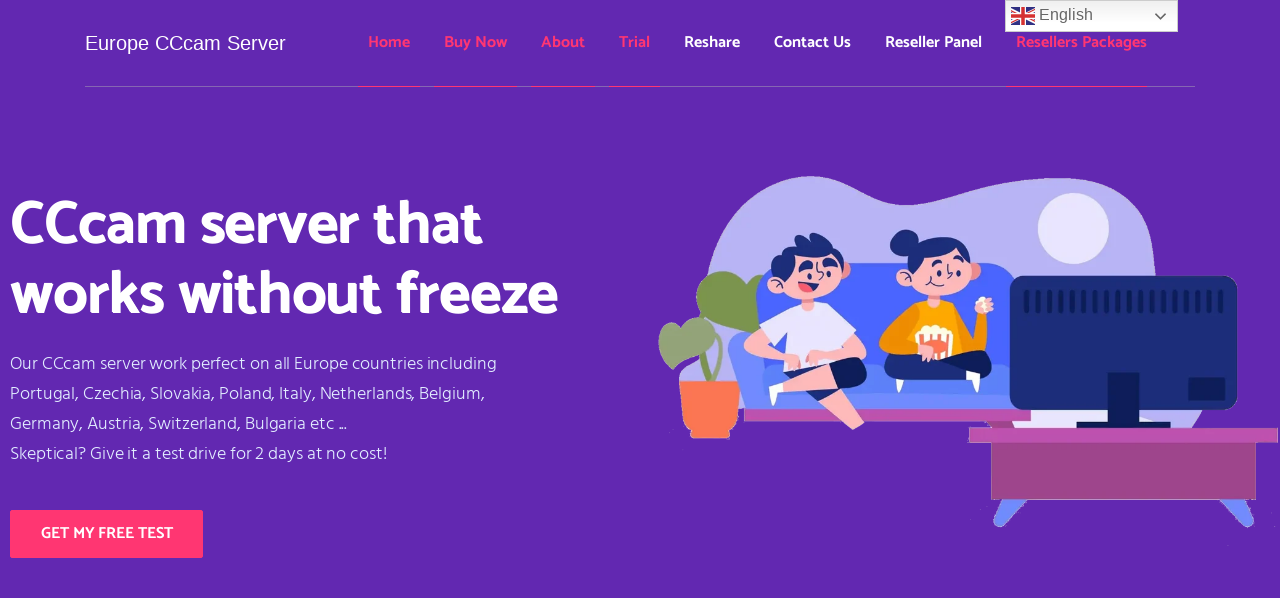

--- FILE ---
content_type: text/html; charset=UTF-8
request_url: https://cccam.eu/
body_size: 20584
content:
<!doctype html>
<html lang="en-US" prefix="og: https://ogp.me/ns#">
<head>
	<meta charset="UTF-8">
	<meta name="viewport" content="width=device-width, initial-scale=1">
	<link rel="profile" href="https://gmpg.org/xfn/11">
	
<!-- Search Engine Optimization by Rank Math PRO - https://rankmath.com/ -->
<title>Cheap CCcam Server | Europe CCcam Server | All Channels</title>
<meta name="description" content="With CCcam.eu you can buy europe CCcam server at low cost, and you will get your premium CCcam and OScam into your email in 2 minutes. Free CCcam test 48h"/>
<meta name="robots" content="follow, index, max-snippet:-1, max-video-preview:-1, max-image-preview:large"/>
<link rel="canonical" href="https://cccam.eu/" />
<meta property="og:locale" content="en_US" />
<meta property="og:type" content="website" />
<meta property="og:title" content="Cheap CCcam Server | Europe CCcam Server | All Channels" />
<meta property="og:description" content="With CCcam.eu you can buy europe CCcam server at low cost, and you will get your premium CCcam and OScam into your email in 2 minutes. Free CCcam test 48h" />
<meta property="og:url" content="https://cccam.eu/" />
<meta property="og:site_name" content="Europe CCcam Server" />
<meta property="og:updated_time" content="2025-09-30T08:52:58+00:00" />
<meta name="twitter:card" content="summary_large_image" />
<meta name="twitter:title" content="Cheap CCcam Server | Europe CCcam Server | All Channels" />
<meta name="twitter:description" content="With CCcam.eu you can buy europe CCcam server at low cost, and you will get your premium CCcam and OScam into your email in 2 minutes. Free CCcam test 48h" />
<meta name="twitter:label1" content="Written by" />
<meta name="twitter:data1" content="admin" />
<meta name="twitter:label2" content="Time to read" />
<meta name="twitter:data2" content="4 minutes" />
<script type="application/ld+json" class="rank-math-schema-pro">{"@context":"https://schema.org","@graph":[{"@type":["ElectronicsStore","Organization"],"@id":"https://cccam.eu/#organization","name":"European Cccam Server","url":"https://cccam.eu","email":"info@cccam.eu","logo":{"@type":"ImageObject","@id":"https://cccam.eu/#logo","url":"http://cccam.eu/wp-content/uploads/2020/11/LogoMakr-9EcogX.png","contentUrl":"http://cccam.eu/wp-content/uploads/2020/11/LogoMakr-9EcogX.png","caption":"European Cccam Server","inLanguage":"en-US","width":"300","height":"95"},"openingHours":["Monday,Tuesday,Wednesday,Thursday,Friday,Saturday,Sunday 09:00-17:00"],"image":{"@id":"https://cccam.eu/#logo"}},{"@type":"WebSite","@id":"https://cccam.eu/#website","url":"https://cccam.eu","name":"European Cccam Server","publisher":{"@id":"https://cccam.eu/#organization"},"inLanguage":"en-US","potentialAction":{"@type":"SearchAction","target":"https://cccam.eu/?s={search_term_string}","query-input":"required name=search_term_string"}},{"@type":"ImageObject","@id":"https://imagedelivery.net/Zk4clR9BBUTPv8X3NaxLnw/4e2518ac-c423-4b69-c1f8-e5df95513f00/public","url":"https://imagedelivery.net/Zk4clR9BBUTPv8X3NaxLnw/4e2518ac-c423-4b69-c1f8-e5df95513f00/public","width":"200","height":"200","inLanguage":"en-US"},{"@type":"AboutPage","@id":"https://cccam.eu/#webpage","url":"https://cccam.eu/","name":"Cheap CCcam Server | Europe CCcam Server | All Channels","datePublished":"2020-03-05T15:50:21+00:00","dateModified":"2025-09-30T08:52:58+00:00","about":{"@id":"https://cccam.eu/#organization"},"isPartOf":{"@id":"https://cccam.eu/#website"},"primaryImageOfPage":{"@id":"https://imagedelivery.net/Zk4clR9BBUTPv8X3NaxLnw/4e2518ac-c423-4b69-c1f8-e5df95513f00/public"},"inLanguage":"en-US"}]}</script>
<meta name="google-site-verification" content="NQChNhVIg2kDAifFmQhQ5c87YjQsosBSdam41P0d7vE" />
<meta name="msvalidate.01" content="7c8486e58e0d40b3b6aa1ee9886fa68b" />
<meta name="norton-safeweb-site-verification" content="u92qazcb9aolvlxfgikih3g3fy-huc6umu879gubtwj882ra5oc3vae77nhmxttpvjfk4lmd443f65iq29ayvwlhy40719u6grj0m7yca9mreqitvgyphqg8ahqkfvda" />
<!-- /Rank Math WordPress SEO plugin -->

<link rel='dns-prefetch' href='//maps.googleapis.com' />
<link rel='dns-prefetch' href='//fonts.googleapis.com' />
<link rel="alternate" type="application/rss+xml" title="Europe CCcam Server &raquo; Feed" href="https://cccam.eu/feed/" />
<link rel="alternate" type="application/rss+xml" title="Europe CCcam Server &raquo; Comments Feed" href="https://cccam.eu/comments/feed/" />
<link rel="alternate" title="oEmbed (JSON)" type="application/json+oembed" href="https://cccam.eu/wp-json/oembed/1.0/embed?url=https%3A%2F%2Fcccam.eu%2F" />
<link rel="alternate" title="oEmbed (XML)" type="text/xml+oembed" href="https://cccam.eu/wp-json/oembed/1.0/embed?url=https%3A%2F%2Fcccam.eu%2F&#038;format=xml" />
<style id='wp-img-auto-sizes-contain-inline-css' type='text/css'>
img:is([sizes=auto i],[sizes^="auto," i]){contain-intrinsic-size:3000px 1500px}
/*# sourceURL=wp-img-auto-sizes-contain-inline-css */
</style>
<style id='classic-theme-styles-inline-css' type='text/css'>
/*! This file is auto-generated */
.wp-block-button__link{color:#fff;background-color:#32373c;border-radius:9999px;box-shadow:none;text-decoration:none;padding:calc(.667em + 2px) calc(1.333em + 2px);font-size:1.125em}.wp-block-file__button{background:#32373c;color:#fff;text-decoration:none}
/*# sourceURL=/wp-includes/css/classic-themes.min.css */
</style>
<style id='global-styles-inline-css' type='text/css'>
:root{--wp--preset--aspect-ratio--square: 1;--wp--preset--aspect-ratio--4-3: 4/3;--wp--preset--aspect-ratio--3-4: 3/4;--wp--preset--aspect-ratio--3-2: 3/2;--wp--preset--aspect-ratio--2-3: 2/3;--wp--preset--aspect-ratio--16-9: 16/9;--wp--preset--aspect-ratio--9-16: 9/16;--wp--preset--color--black: #000000;--wp--preset--color--cyan-bluish-gray: #abb8c3;--wp--preset--color--white: #ffffff;--wp--preset--color--pale-pink: #f78da7;--wp--preset--color--vivid-red: #cf2e2e;--wp--preset--color--luminous-vivid-orange: #ff6900;--wp--preset--color--luminous-vivid-amber: #fcb900;--wp--preset--color--light-green-cyan: #7bdcb5;--wp--preset--color--vivid-green-cyan: #00d084;--wp--preset--color--pale-cyan-blue: #8ed1fc;--wp--preset--color--vivid-cyan-blue: #0693e3;--wp--preset--color--vivid-purple: #9b51e0;--wp--preset--gradient--vivid-cyan-blue-to-vivid-purple: linear-gradient(135deg,rgb(6,147,227) 0%,rgb(155,81,224) 100%);--wp--preset--gradient--light-green-cyan-to-vivid-green-cyan: linear-gradient(135deg,rgb(122,220,180) 0%,rgb(0,208,130) 100%);--wp--preset--gradient--luminous-vivid-amber-to-luminous-vivid-orange: linear-gradient(135deg,rgb(252,185,0) 0%,rgb(255,105,0) 100%);--wp--preset--gradient--luminous-vivid-orange-to-vivid-red: linear-gradient(135deg,rgb(255,105,0) 0%,rgb(207,46,46) 100%);--wp--preset--gradient--very-light-gray-to-cyan-bluish-gray: linear-gradient(135deg,rgb(238,238,238) 0%,rgb(169,184,195) 100%);--wp--preset--gradient--cool-to-warm-spectrum: linear-gradient(135deg,rgb(74,234,220) 0%,rgb(151,120,209) 20%,rgb(207,42,186) 40%,rgb(238,44,130) 60%,rgb(251,105,98) 80%,rgb(254,248,76) 100%);--wp--preset--gradient--blush-light-purple: linear-gradient(135deg,rgb(255,206,236) 0%,rgb(152,150,240) 100%);--wp--preset--gradient--blush-bordeaux: linear-gradient(135deg,rgb(254,205,165) 0%,rgb(254,45,45) 50%,rgb(107,0,62) 100%);--wp--preset--gradient--luminous-dusk: linear-gradient(135deg,rgb(255,203,112) 0%,rgb(199,81,192) 50%,rgb(65,88,208) 100%);--wp--preset--gradient--pale-ocean: linear-gradient(135deg,rgb(255,245,203) 0%,rgb(182,227,212) 50%,rgb(51,167,181) 100%);--wp--preset--gradient--electric-grass: linear-gradient(135deg,rgb(202,248,128) 0%,rgb(113,206,126) 100%);--wp--preset--gradient--midnight: linear-gradient(135deg,rgb(2,3,129) 0%,rgb(40,116,252) 100%);--wp--preset--font-size--small: 13px;--wp--preset--font-size--medium: 20px;--wp--preset--font-size--large: 36px;--wp--preset--font-size--x-large: 42px;--wp--preset--spacing--20: 0.44rem;--wp--preset--spacing--30: 0.67rem;--wp--preset--spacing--40: 1rem;--wp--preset--spacing--50: 1.5rem;--wp--preset--spacing--60: 2.25rem;--wp--preset--spacing--70: 3.38rem;--wp--preset--spacing--80: 5.06rem;--wp--preset--shadow--natural: 6px 6px 9px rgba(0, 0, 0, 0.2);--wp--preset--shadow--deep: 12px 12px 50px rgba(0, 0, 0, 0.4);--wp--preset--shadow--sharp: 6px 6px 0px rgba(0, 0, 0, 0.2);--wp--preset--shadow--outlined: 6px 6px 0px -3px rgb(255, 255, 255), 6px 6px rgb(0, 0, 0);--wp--preset--shadow--crisp: 6px 6px 0px rgb(0, 0, 0);}:where(.is-layout-flex){gap: 0.5em;}:where(.is-layout-grid){gap: 0.5em;}body .is-layout-flex{display: flex;}.is-layout-flex{flex-wrap: wrap;align-items: center;}.is-layout-flex > :is(*, div){margin: 0;}body .is-layout-grid{display: grid;}.is-layout-grid > :is(*, div){margin: 0;}:where(.wp-block-columns.is-layout-flex){gap: 2em;}:where(.wp-block-columns.is-layout-grid){gap: 2em;}:where(.wp-block-post-template.is-layout-flex){gap: 1.25em;}:where(.wp-block-post-template.is-layout-grid){gap: 1.25em;}.has-black-color{color: var(--wp--preset--color--black) !important;}.has-cyan-bluish-gray-color{color: var(--wp--preset--color--cyan-bluish-gray) !important;}.has-white-color{color: var(--wp--preset--color--white) !important;}.has-pale-pink-color{color: var(--wp--preset--color--pale-pink) !important;}.has-vivid-red-color{color: var(--wp--preset--color--vivid-red) !important;}.has-luminous-vivid-orange-color{color: var(--wp--preset--color--luminous-vivid-orange) !important;}.has-luminous-vivid-amber-color{color: var(--wp--preset--color--luminous-vivid-amber) !important;}.has-light-green-cyan-color{color: var(--wp--preset--color--light-green-cyan) !important;}.has-vivid-green-cyan-color{color: var(--wp--preset--color--vivid-green-cyan) !important;}.has-pale-cyan-blue-color{color: var(--wp--preset--color--pale-cyan-blue) !important;}.has-vivid-cyan-blue-color{color: var(--wp--preset--color--vivid-cyan-blue) !important;}.has-vivid-purple-color{color: var(--wp--preset--color--vivid-purple) !important;}.has-black-background-color{background-color: var(--wp--preset--color--black) !important;}.has-cyan-bluish-gray-background-color{background-color: var(--wp--preset--color--cyan-bluish-gray) !important;}.has-white-background-color{background-color: var(--wp--preset--color--white) !important;}.has-pale-pink-background-color{background-color: var(--wp--preset--color--pale-pink) !important;}.has-vivid-red-background-color{background-color: var(--wp--preset--color--vivid-red) !important;}.has-luminous-vivid-orange-background-color{background-color: var(--wp--preset--color--luminous-vivid-orange) !important;}.has-luminous-vivid-amber-background-color{background-color: var(--wp--preset--color--luminous-vivid-amber) !important;}.has-light-green-cyan-background-color{background-color: var(--wp--preset--color--light-green-cyan) !important;}.has-vivid-green-cyan-background-color{background-color: var(--wp--preset--color--vivid-green-cyan) !important;}.has-pale-cyan-blue-background-color{background-color: var(--wp--preset--color--pale-cyan-blue) !important;}.has-vivid-cyan-blue-background-color{background-color: var(--wp--preset--color--vivid-cyan-blue) !important;}.has-vivid-purple-background-color{background-color: var(--wp--preset--color--vivid-purple) !important;}.has-black-border-color{border-color: var(--wp--preset--color--black) !important;}.has-cyan-bluish-gray-border-color{border-color: var(--wp--preset--color--cyan-bluish-gray) !important;}.has-white-border-color{border-color: var(--wp--preset--color--white) !important;}.has-pale-pink-border-color{border-color: var(--wp--preset--color--pale-pink) !important;}.has-vivid-red-border-color{border-color: var(--wp--preset--color--vivid-red) !important;}.has-luminous-vivid-orange-border-color{border-color: var(--wp--preset--color--luminous-vivid-orange) !important;}.has-luminous-vivid-amber-border-color{border-color: var(--wp--preset--color--luminous-vivid-amber) !important;}.has-light-green-cyan-border-color{border-color: var(--wp--preset--color--light-green-cyan) !important;}.has-vivid-green-cyan-border-color{border-color: var(--wp--preset--color--vivid-green-cyan) !important;}.has-pale-cyan-blue-border-color{border-color: var(--wp--preset--color--pale-cyan-blue) !important;}.has-vivid-cyan-blue-border-color{border-color: var(--wp--preset--color--vivid-cyan-blue) !important;}.has-vivid-purple-border-color{border-color: var(--wp--preset--color--vivid-purple) !important;}.has-vivid-cyan-blue-to-vivid-purple-gradient-background{background: var(--wp--preset--gradient--vivid-cyan-blue-to-vivid-purple) !important;}.has-light-green-cyan-to-vivid-green-cyan-gradient-background{background: var(--wp--preset--gradient--light-green-cyan-to-vivid-green-cyan) !important;}.has-luminous-vivid-amber-to-luminous-vivid-orange-gradient-background{background: var(--wp--preset--gradient--luminous-vivid-amber-to-luminous-vivid-orange) !important;}.has-luminous-vivid-orange-to-vivid-red-gradient-background{background: var(--wp--preset--gradient--luminous-vivid-orange-to-vivid-red) !important;}.has-very-light-gray-to-cyan-bluish-gray-gradient-background{background: var(--wp--preset--gradient--very-light-gray-to-cyan-bluish-gray) !important;}.has-cool-to-warm-spectrum-gradient-background{background: var(--wp--preset--gradient--cool-to-warm-spectrum) !important;}.has-blush-light-purple-gradient-background{background: var(--wp--preset--gradient--blush-light-purple) !important;}.has-blush-bordeaux-gradient-background{background: var(--wp--preset--gradient--blush-bordeaux) !important;}.has-luminous-dusk-gradient-background{background: var(--wp--preset--gradient--luminous-dusk) !important;}.has-pale-ocean-gradient-background{background: var(--wp--preset--gradient--pale-ocean) !important;}.has-electric-grass-gradient-background{background: var(--wp--preset--gradient--electric-grass) !important;}.has-midnight-gradient-background{background: var(--wp--preset--gradient--midnight) !important;}.has-small-font-size{font-size: var(--wp--preset--font-size--small) !important;}.has-medium-font-size{font-size: var(--wp--preset--font-size--medium) !important;}.has-large-font-size{font-size: var(--wp--preset--font-size--large) !important;}.has-x-large-font-size{font-size: var(--wp--preset--font-size--x-large) !important;}
:where(.wp-block-post-template.is-layout-flex){gap: 1.25em;}:where(.wp-block-post-template.is-layout-grid){gap: 1.25em;}
:where(.wp-block-term-template.is-layout-flex){gap: 1.25em;}:where(.wp-block-term-template.is-layout-grid){gap: 1.25em;}
:where(.wp-block-columns.is-layout-flex){gap: 2em;}:where(.wp-block-columns.is-layout-grid){gap: 2em;}
:root :where(.wp-block-pullquote){font-size: 1.5em;line-height: 1.6;}
/*# sourceURL=global-styles-inline-css */
</style>
<link rel='stylesheet' id='wpo_min-header-0-css' href='https://cccam.eu/wp-content/cache/wpo-minify/1766734562/assets/wpo-minify-header-28972d52.min.css' type='text/css' media='all' />
<script type="text/javascript" id="wpo_min-header-0-js-extra">
/* <![CDATA[ */
var Cli_Data = {"nn_cookie_ids":[],"cookielist":[],"non_necessary_cookies":[],"ccpaEnabled":"","ccpaRegionBased":"","ccpaBarEnabled":"","strictlyEnabled":["necessary","obligatoire"],"ccpaType":"gdpr","js_blocking":"1","custom_integration":"","triggerDomRefresh":"","secure_cookies":""};
var cli_cookiebar_settings = {"animate_speed_hide":"500","animate_speed_show":"500","background":"#FFF","border":"#b1a6a6c2","border_on":"","button_1_button_colour":"#61a229","button_1_button_hover":"#4e8221","button_1_link_colour":"#fff","button_1_as_button":"1","button_1_new_win":"","button_2_button_colour":"#333","button_2_button_hover":"#292929","button_2_link_colour":"#444","button_2_as_button":"","button_2_hidebar":"","button_3_button_colour":"#dedfe0","button_3_button_hover":"#b2b2b3","button_3_link_colour":"#333333","button_3_as_button":"1","button_3_new_win":"","button_4_button_colour":"#dedfe0","button_4_button_hover":"#b2b2b3","button_4_link_colour":"#333333","button_4_as_button":"1","button_7_button_colour":"#61a229","button_7_button_hover":"#4e8221","button_7_link_colour":"#fff","button_7_as_button":"1","button_7_new_win":"","font_family":"inherit","header_fix":"","notify_animate_hide":"1","notify_animate_show":"","notify_div_id":"#cookie-law-info-bar","notify_position_horizontal":"right","notify_position_vertical":"bottom","scroll_close":"1","scroll_close_reload":"","accept_close_reload":"","reject_close_reload":"","showagain_tab":"","showagain_background":"#fff","showagain_border":"#000","showagain_div_id":"#cookie-law-info-again","showagain_x_position":"100px","text":"#333333","show_once_yn":"1","show_once":"1","logging_on":"","as_popup":"","popup_overlay":"1","bar_heading_text":"","cookie_bar_as":"banner","popup_showagain_position":"bottom-right","widget_position":"left"};
var log_object = {"ajax_url":"https://cccam.eu/wp-admin/admin-ajax.php"};
var ajaxurl = {"ajaxurl":"https://cccam.eu/wp-admin/admin-ajax.php"};
//# sourceURL=wpo_min-header-0-js-extra
/* ]]> */
</script>
<script type="text/javascript" src="https://cccam.eu/wp-content/cache/wpo-minify/1766734562/assets/wpo-minify-header-666c27c7.min.js" id="wpo_min-header-0-js"></script>
<link rel="https://api.w.org/" href="https://cccam.eu/wp-json/" /><link rel="alternate" title="JSON" type="application/json" href="https://cccam.eu/wp-json/wp/v2/pages/519" /><link rel="EditURI" type="application/rsd+xml" title="RSD" href="https://cccam.eu/xmlrpc.php?rsd" />
<meta name="generator" content="WordPress 6.9" />
<link rel='shortlink' href='https://cccam.eu/' />
    <style type="text/css" id="custom-theme-colors">
        
              .sidebar .popular-widget ul.popular-list li .side-content h2 a:hover, p.auth-paragraph a:hover, .blog-box .blog-post h2 a:hover, .single-post__tags a:hover, .other-posts__prev:hover i, .other-posts__next:hover i, .other-posts__prev:hover h2, .other-posts__next:hover h2, .comment-area-box > ul li .comment-box .comment-content a:hover,.comment-area-box > ul li .comment-box .comment-content h4 a,.tagcloud a, .tag-list li a,.widget_recent_entries ul li a:hover, .widget_recent_comments ul li a:hover, .widget_archive ul li a:hover, .widget_categories ul li a:hover, .widget_meta ul li a:hover, .widget_pages ul li a:hover, .widget_rss ul li a:hover, .widget_nav_menu ul li a:hover, .product-categories li a:hover, .widget_featured_posts ul li a:hover,.dropdown > li.current-menu-item > a, .image-block .services-content span, .text-btn, .testimonial-post h3 {
                color: #6228b1;
              }
              .navbar-nav > li > a.active,
              .navbar-nav > li > a:hover{
                color: #FF3672 !important; 
              }
              footer .up-footer .footer-widget ul.social-list li a:hover, table td#today, .tagcloud a:hover, .tag-list li a:hover, input[type='submit']:hover, .btn-default:hover, .owl-theme .owl-controls .owl-buttons div:hover{
                background: #6228b1;
              }
              header.active{
                background: #6228b1 !important;
              }
              .search-widget button, .sidebar .widget > h2:before{
                background: #FF3672;
              }
              .text-btn:hover, .testimonial-post span,.widget_recent_entries ul li:before, .widget_recent_comments ul li:before, .widget_archive ul li:before, .widget_categories ul li:before, .widget_meta ul li:before, .widget_pages ul li:before, .widget_nav_menu ul li:before, .product-categories li:before, .widget_featured_posts ul li:before, .sidebar .popular-widget ul.popular-list li .side-content span, .single-post__tags:before, footer .up-footer .footer-widget ul.quick-list li:before, section.portfolio-section ul.filter li a:hover,
      section.portfolio-section ul.filter li a.active{
                color: #FF3672;
              }
              .btn-default, .pagination-list li span, .pagination-list li a:hover, .pagination-list li .current{
                border-color: #FF3672;
              }
              .navbar-nav > li.active > a, .navbar-nav > li.current-menu-ancestor > a, .dropdown > li.current-menu-item > a, .dropdown > li > a:hover{
                color: #FF3672 !important;
              }
              
              .btn-default:hover, .inner-error .btn-default, .pagination-list li span, .pagination-list li a:hover, .pagination-list li .current{
                background: #FF3672;
              }
              .navbar-nav > li > a.active,
              .navbar-nav > li > a:hover,.text-btn:hover, .navbar-nav > li.active > a, .navbar-nav > li.current-menu-ancestor > a, section.portfolio-section ul.filter li a:hover,
      section.portfolio-section ul.filter li a.active{
                border-bottom-color: #FF3672;
              }
              input[type='text']:focus, input[type='email']:focus,input[type='password']:focus,input[type='search']:focus,input[type='number']:focus,input[type='url']:focus, textarea:focus{
                border-color: #6228b1;
              }
              @media(max-width: 991px){
                .dropdown li a:before{
                  color: #FF3672;
                }
              }
                </style>
<meta name="generator" content="Elementor 3.34.0; features: additional_custom_breakpoints; settings: css_print_method-external, google_font-enabled, font_display-auto">
			<style>
				.e-con.e-parent:nth-of-type(n+4):not(.e-lazyloaded):not(.e-no-lazyload),
				.e-con.e-parent:nth-of-type(n+4):not(.e-lazyloaded):not(.e-no-lazyload) * {
					background-image: none !important;
				}
				@media screen and (max-height: 1024px) {
					.e-con.e-parent:nth-of-type(n+3):not(.e-lazyloaded):not(.e-no-lazyload),
					.e-con.e-parent:nth-of-type(n+3):not(.e-lazyloaded):not(.e-no-lazyload) * {
						background-image: none !important;
					}
				}
				@media screen and (max-height: 640px) {
					.e-con.e-parent:nth-of-type(n+2):not(.e-lazyloaded):not(.e-no-lazyload),
					.e-con.e-parent:nth-of-type(n+2):not(.e-lazyloaded):not(.e-no-lazyload) * {
						background-image: none !important;
					}
				}
			</style>
			<!-- There is no amphtml version available for this URL. --><script type="text/javascript" id="google_gtagjs" src="https://www.googletagmanager.com/gtag/js?id=G-NWBMSDFW81" async="async"></script>
<script type="text/javascript" id="google_gtagjs-inline">
/* <![CDATA[ */
window.dataLayer = window.dataLayer || [];function gtag(){dataLayer.push(arguments);}gtag('set', 'linker', {"domains":["cccam.eu"]} );gtag('js', new Date());gtag('config', 'G-NWBMSDFW81', {} );
/* ]]> */
</script>
<link rel="icon" href="https://cccam.eu/wp-content/uploads/2020/11/cropped-LogoMakr-9EcogX-1-32x32.png" sizes="32x32" />
<link rel="icon" href="https://cccam.eu/wp-content/uploads/2020/11/cropped-LogoMakr-9EcogX-1-192x192.png" sizes="192x192" />
<link rel="apple-touch-icon" href="https://cccam.eu/wp-content/uploads/2020/11/cropped-LogoMakr-9EcogX-1-180x180.png" />
<meta name="msapplication-TileImage" content="https://cccam.eu/wp-content/uploads/2020/11/cropped-LogoMakr-9EcogX-1-270x270.png" />
<style id="kirki-inline-styles">body, .paragraph{font-size:18px;}</style></head>
<body class="home wp-singular page-template page-template-template-page_builder page-template-template-page_builder-php page page-id-519 wp-theme-silion elementor-default elementor-template-full-width elementor-kit-10 elementor-page elementor-page-519">
		<!-- Container -->
	<div id="container">


<!-- Header
    ================================================== -->
<header class="clearfix header">
	<div class="container">
	<nav class="navbar navbar-expand-lg navbar-dark bg-dark">
		

									<a class="navbar-brand" href="https://cccam.eu/" title="Europe CCcam Server">

					              Europe CCcam Server	            			</a>

			<button class="navbar-toggler" type="button" data-toggle="collapse" data-target="#navbarSupportedContent" aria-controls="navbarSupportedContent" aria-expanded="false" aria-label="Toggle navigation">
				<span class="navbar-toggler-icon"></span>
			</button>

			<div class="collapse navbar-collapse" id="navbarSupportedContent">

				<ul data-breakpoint="800" id="menu-main-menu" class="navbar-nav m-auto"><li id="menu-item-558" class="menu-item menu-item-type-post_type menu-item-object-page menu-item-home current-menu-item page_item page-item-519 current_page_item menu-item-558 active"><a title="Home" href="https://cccam.eu/">Home</a></li>
<li id="menu-item-1316" class="menu-item menu-item-type-custom menu-item-object-custom current-menu-item current_page_item menu-item-home menu-item-1316 active"><a title="Buy Now" href="https://cccam.eu/#buy">Buy Now</a></li>
<li id="menu-item-1323" class="menu-item menu-item-type-custom menu-item-object-custom current-menu-item current_page_item menu-item-home menu-item-1323 active"><a title="About" href="https://cccam.eu/#about">About</a></li>
<li id="menu-item-2451" class="menu-item menu-item-type-custom menu-item-object-custom current-menu-item current_page_item menu-item-home menu-item-2451 active"><a title="Trial" href="https://cccam.eu/#test">Trial</a></li>
<li id="menu-item-586" class="menu-item menu-item-type-post_type menu-item-object-page menu-item-586"><a title="Reshare" href="https://cccam.eu/reshare-mgcamd-server/">Reshare</a></li>
<li id="menu-item-560" class="menu-item menu-item-type-post_type menu-item-object-page menu-item-560"><a title="Contact Us" href="https://cccam.eu/contact-us/">Contact Us</a></li>
<li id="menu-item-1471" class="menu-item menu-item-type-custom menu-item-object-custom menu-item-1471"><a title="Reseller Panel" href="https://panel.getcccam.com/">Reseller Panel</a></li>
<li id="menu-item-1880" class="menu-item menu-item-type-custom menu-item-object-custom current-menu-item current_page_item menu-item-home menu-item-1880 active"><a title="Resellers Packages" href="https://cccam.eu/#resellers">Resellers Packages</a></li>
</ul>											</div>
		
	</nav>
	</div>
</header>
<!-- End Header -->
		<div data-elementor-type="wp-page" data-elementor-id="519" class="elementor elementor-519">
						<section class="elementor-section elementor-top-section elementor-element elementor-element-259ef09e elementor-section-content-middle elementor-section-boxed elementor-section-height-default elementor-section-height-default" data-id="259ef09e" data-element_type="section" data-settings="{&quot;background_background&quot;:&quot;classic&quot;}">
						<div class="elementor-container elementor-column-gap-default">
					<div class="elementor-column elementor-col-50 elementor-top-column elementor-element elementor-element-30b489de" data-id="30b489de" data-element_type="column">
			<div class="elementor-widget-wrap elementor-element-populated">
						<div class="elementor-element elementor-element-4edf03a6 elementor-widget-mobile__width-auto elementor-widget elementor-widget-heading" data-id="4edf03a6" data-element_type="widget" data-widget_type="heading.default">
				<div class="elementor-widget-container">
					<h1 class="elementor-heading-title elementor-size-medium">CCcam server that works without freeze </h1>				</div>
				</div>
				<div class="elementor-element elementor-element-220d6d08 elementor-widget elementor-widget-heading" data-id="220d6d08" data-element_type="widget" data-widget_type="heading.default">
				<div class="elementor-widget-container">
					<p class="elementor-heading-title elementor-size-default">Our CCcam server work perfect on all Europe countries including Portugal, Czechia, Slovakia, Poland, Italy, Netherlands, Belgium, Germany, Austria, Switzerland, Bulgaria etc ...
<br>
Skeptical? Give it a test drive for 2 days at no cost!</p>				</div>
				</div>
				<div class="elementor-element elementor-element-2e99877a elementor-mobile-align-center elementor-widget elementor-widget-button" data-id="2e99877a" data-element_type="widget" data-widget_type="button.default">
				<div class="elementor-widget-container">
									<div class="elementor-button-wrapper">
					<a class="elementor-button elementor-button-link elementor-size-sm" href="https://cccam.eu/#test">
						<span class="elementor-button-content-wrapper">
									<span class="elementor-button-text">Get My Free test</span>
					</span>
					</a>
				</div>
								</div>
				</div>
				<div class="elementor-element elementor-element-3a1dc99d elementor-widget elementor-widget-spacer" data-id="3a1dc99d" data-element_type="widget" data-widget_type="spacer.default">
				<div class="elementor-widget-container">
							<div class="elementor-spacer">
			<div class="elementor-spacer-inner"></div>
		</div>
						</div>
				</div>
					</div>
		</div>
				<div class="elementor-column elementor-col-50 elementor-top-column elementor-element elementor-element-20925974" data-id="20925974" data-element_type="column">
			<div class="elementor-widget-wrap elementor-element-populated">
						<div class="elementor-element elementor-element-2224b202 elementor-widget__width-initial elementor-absolute elementor-widget-tablet__width-initial elementor-widget-mobile__width-inherit elementor-invisible elementor-widget elementor-widget-image" data-id="2224b202" data-element_type="widget" data-settings="{&quot;_position&quot;:&quot;absolute&quot;,&quot;_animation&quot;:&quot;fadeInRight&quot;}" data-widget_type="image.default">
				<div class="elementor-widget-container">
															<img decoding="async" src="https://imagedelivery.net/Zk4clR9BBUTPv8X3NaxLnw/4e2518ac-c423-4b69-c1f8-e5df95513f00/public" title="Home 5" alt="Europe cccam server" loading="lazy">															</div>
				</div>
					</div>
		</div>
					</div>
		</section>
				<section class="elementor-section elementor-top-section elementor-element elementor-element-468921ab elementor-section-boxed elementor-section-height-default elementor-section-height-default" data-id="468921ab" data-element_type="section">
						<div class="elementor-container elementor-column-gap-default">
					<div class="elementor-column elementor-col-25 elementor-top-column elementor-element elementor-element-5897aee2" data-id="5897aee2" data-element_type="column">
			<div class="elementor-widget-wrap elementor-element-populated">
						<div class="elementor-element elementor-element-7e989587 elementor-widget elementor-widget-image" data-id="7e989587" data-element_type="widget" data-widget_type="image.default">
				<div class="elementor-widget-container">
															<img decoding="async" width="64" height="64" src="https://cccam.eu/wp-content/uploads/2020/11/icons8-server-64.png" class="attachment-thumbnail size-thumbnail wp-image-1201" alt="icons8 server 64" title="Home 6">															</div>
				</div>
				<div class="elementor-element elementor-element-7fabaefc elementor-widget elementor-widget-heading" data-id="7fabaefc" data-element_type="widget" data-widget_type="heading.default">
				<div class="elementor-widget-container">
					<p class="elementor-heading-title elementor-size-default">Multi Servers
</p>				</div>
				</div>
				<div class="elementor-element elementor-element-1e1ab131 elementor-widget-divider--view-line elementor-widget elementor-widget-divider" data-id="1e1ab131" data-element_type="widget" data-widget_type="divider.default">
				<div class="elementor-widget-container">
							<div class="elementor-divider">
			<span class="elementor-divider-separator">
						</span>
		</div>
						</div>
				</div>
				<div class="elementor-element elementor-element-6ad35ad8 elementor-widget elementor-widget-heading" data-id="6ad35ad8" data-element_type="widget" data-widget_type="heading.default">
				<div class="elementor-widget-container">
					<p class="elementor-heading-title elementor-size-default">Our advanced CCcam servers allow you to have the watch 4K, HD &amp; PPV channels on any receiver.
We offer low density servers on each subscription. No freeze guaranteed.</p>				</div>
				</div>
					</div>
		</div>
				<div class="elementor-column elementor-col-25 elementor-top-column elementor-element elementor-element-2f79a65d" data-id="2f79a65d" data-element_type="column">
			<div class="elementor-widget-wrap elementor-element-populated">
						<div class="elementor-element elementor-element-35c7345b elementor-widget elementor-widget-image" data-id="35c7345b" data-element_type="widget" data-widget_type="image.default">
				<div class="elementor-widget-container">
															<img decoding="async" width="64" height="64" src="https://cccam.eu/wp-content/uploads/2020/11/icons8-secure-cloud-64.png" class="attachment-full size-full wp-image-1202" alt="icons8 secure cloud 64" title="Home 7">															</div>
				</div>
				<div class="elementor-element elementor-element-e01ee3 elementor-widget elementor-widget-heading" data-id="e01ee3" data-element_type="widget" data-widget_type="heading.default">
				<div class="elementor-widget-container">
					<p class="elementor-heading-title elementor-size-default">Entirely Secure</p>				</div>
				</div>
				<div class="elementor-element elementor-element-2776b289 elementor-widget-divider--view-line elementor-widget elementor-widget-divider" data-id="2776b289" data-element_type="widget" data-widget_type="divider.default">
				<div class="elementor-widget-container">
							<div class="elementor-divider">
			<span class="elementor-divider-separator">
						</span>
		</div>
						</div>
				</div>
				<div class="elementor-element elementor-element-57d4a163 elementor-widget elementor-widget-heading" data-id="57d4a163" data-element_type="widget" data-widget_type="heading.default">
				<div class="elementor-widget-container">
					<p class="elementor-heading-title elementor-size-default">NO LOGS ! </br>
We will not send unnecessary emails. We do not collect or store any data of our clients. Payments are securely processed. </p>				</div>
				</div>
					</div>
		</div>
				<div class="elementor-column elementor-col-25 elementor-top-column elementor-element elementor-element-2e281be0" data-id="2e281be0" data-element_type="column">
			<div class="elementor-widget-wrap elementor-element-populated">
						<div class="elementor-element elementor-element-41e954a elementor-widget elementor-widget-image" data-id="41e954a" data-element_type="widget" data-widget_type="image.default">
				<div class="elementor-widget-container">
															<img fetchpriority="high" decoding="async" width="512" height="512" src="https://cccam.eu/wp-content/uploads/2020/11/speedometer.png" class="attachment-full size-full wp-image-1238" alt="reshare mgcamd" srcset="https://cccam.eu/wp-content/uploads/2020/11/speedometer.png 512w, https://cccam.eu/wp-content/uploads/2020/11/speedometer-300x300.png 300w, https://cccam.eu/wp-content/uploads/2020/11/speedometer-150x150.png 150w" sizes="(max-width: 512px) 100vw, 512px" title="Home 8">															</div>
				</div>
				<div class="elementor-element elementor-element-8892b41 elementor-widget elementor-widget-heading" data-id="8892b41" data-element_type="widget" data-widget_type="heading.default">
				<div class="elementor-widget-container">
					<p class="elementor-heading-title elementor-size-default">High Speed</p>				</div>
				</div>
				<div class="elementor-element elementor-element-519e585f elementor-widget-divider--view-line elementor-widget elementor-widget-divider" data-id="519e585f" data-element_type="widget" data-widget_type="divider.default">
				<div class="elementor-widget-container">
							<div class="elementor-divider">
			<span class="elementor-divider-separator">
						</span>
		</div>
						</div>
				</div>
				<div class="elementor-element elementor-element-226d59b elementor-widget elementor-widget-heading" data-id="226d59b" data-element_type="widget" data-widget_type="heading.default">
				<div class="elementor-widget-container">
					<p class="elementor-heading-title elementor-size-default">Our CCcam servers are based on Germany, Uk, Portugal and Poland. This means that channels will load much faster with a 0.01s zapping time.</p>				</div>
				</div>
					</div>
		</div>
				<div class="elementor-column elementor-col-25 elementor-top-column elementor-element elementor-element-3ddedb54" data-id="3ddedb54" data-element_type="column">
			<div class="elementor-widget-wrap elementor-element-populated">
						<div class="elementor-element elementor-element-1129a2a elementor-widget elementor-widget-image" data-id="1129a2a" data-element_type="widget" data-widget_type="image.default">
				<div class="elementor-widget-container">
															<img loading="lazy" decoding="async" width="512" height="512" src="https://cccam.eu/wp-content/uploads/2020/11/customer-support.webp" class="attachment-full size-full wp-image-1241" alt="cccam tv" srcset="https://cccam.eu/wp-content/uploads/2020/11/customer-support.webp 512w, https://cccam.eu/wp-content/uploads/2020/11/customer-support-300x300.png 300w, https://cccam.eu/wp-content/uploads/2020/11/customer-support-150x150.png 150w" sizes="(max-width: 512px) 100vw, 512px" title="Home 9">															</div>
				</div>
				<div class="elementor-element elementor-element-2ffa5c14 elementor-widget elementor-widget-heading" data-id="2ffa5c14" data-element_type="widget" data-widget_type="heading.default">
				<div class="elementor-widget-container">
					<p class="elementor-heading-title elementor-size-default">Up to 365 days/year
</p>				</div>
				</div>
				<div class="elementor-element elementor-element-20952f48 elementor-widget-divider--view-line elementor-widget elementor-widget-divider" data-id="20952f48" data-element_type="widget" data-widget_type="divider.default">
				<div class="elementor-widget-container">
							<div class="elementor-divider">
			<span class="elementor-divider-separator">
						</span>
		</div>
						</div>
				</div>
				<div class="elementor-element elementor-element-2ad00569 elementor-widget elementor-widget-heading" data-id="2ad00569" data-element_type="widget" data-widget_type="heading.default">
				<div class="elementor-widget-container">
					<p class="elementor-heading-title elementor-size-default">Our Amazing Support Group working day and night and are accessible day in and day out 24/7. Have a quick question? Just click the chat button, we are there anytime.</p>				</div>
				</div>
					</div>
		</div>
					</div>
		</section>
				<section class="elementor-section elementor-top-section elementor-element elementor-element-3dd2bea1 elementor-section-boxed elementor-section-height-default elementor-section-height-default" data-id="3dd2bea1" data-element_type="section">
						<div class="elementor-container elementor-column-gap-default">
					<div class="elementor-column elementor-col-100 elementor-top-column elementor-element elementor-element-49cac469" data-id="49cac469" data-element_type="column">
			<div class="elementor-widget-wrap elementor-element-populated">
						<div class="elementor-element elementor-element-4b966a6f elementor-widget-divider--view-line elementor-widget elementor-widget-divider" data-id="4b966a6f" data-element_type="widget" data-widget_type="divider.default">
				<div class="elementor-widget-container">
							<div class="elementor-divider">
			<span class="elementor-divider-separator">
						</span>
		</div>
						</div>
				</div>
					</div>
		</div>
					</div>
		</section>
				<section class="elementor-section elementor-top-section elementor-element elementor-element-23c223eb elementor-section-content-middle elementor-section-boxed elementor-section-height-default elementor-section-height-default" data-id="23c223eb" data-element_type="section">
						<div class="elementor-container elementor-column-gap-default">
					<div class="elementor-column elementor-col-50 elementor-top-column elementor-element elementor-element-5d3f5494" data-id="5d3f5494" data-element_type="column">
			<div class="elementor-widget-wrap elementor-element-populated">
						<div class="elementor-element elementor-element-763f459c elementor-invisible elementor-widget elementor-widget-image" data-id="763f459c" data-element_type="widget" data-settings="{&quot;_animation&quot;:&quot;fadeInUp&quot;}" data-widget_type="image.default">
				<div class="elementor-widget-container">
																<a href="https://cccam.eu/reshare-mgcamd-server/">
							<img decoding="async" src="https://imagedelivery.net/Zk4clR9BBUTPv8X3NaxLnw/4e677eb1-ceae-4f73-4fc0-f5513470ac00/public" title="Home 10" alt="buy cccam" loading="lazy">								</a>
															</div>
				</div>
					</div>
		</div>
				<div class="elementor-column elementor-col-50 elementor-top-column elementor-element elementor-element-758f810f" data-id="758f810f" data-element_type="column">
			<div class="elementor-widget-wrap elementor-element-populated">
						<div class="elementor-element elementor-element-261e25d2 elementor-widget elementor-widget-heading" data-id="261e25d2" data-element_type="widget" data-widget_type="heading.default">
				<div class="elementor-widget-container">
					<h2 class="elementor-heading-title elementor-size-default">NO FREEZE, NO BLACK SCREEN</h2>				</div>
				</div>
				<div class="elementor-element elementor-element-40e85bfe elementor-widget elementor-widget-heading" data-id="40e85bfe" data-element_type="widget" data-widget_type="heading.default">
				<div class="elementor-widget-container">
					<h3 class="elementor-heading-title elementor-size-default">
The Official CCcam server in Europe</h3>				</div>
				</div>
				<div class="elementor-element elementor-element-20da9fb elementor-widget elementor-widget-heading" data-id="20da9fb" data-element_type="widget" data-widget_type="heading.default">
				<div class="elementor-widget-container">
					<p class="elementor-heading-title elementor-size-default">With CCcam.eu you can buy cccam server at low cost, and you will get your premium CCcam directly into your email address. We have the best cccam server in the market. You can test it for free for 2 days before your purchase.</p>				</div>
				</div>
				<div class="elementor-element elementor-element-1d4c2331 elementor-icon-list--layout-traditional elementor-list-item-link-full_width elementor-invisible elementor-widget elementor-widget-icon-list" data-id="1d4c2331" data-element_type="widget" data-settings="{&quot;_animation&quot;:&quot;fadeInRight&quot;}" data-widget_type="icon-list.default">
				<div class="elementor-widget-container">
							<ul class="elementor-icon-list-items">
							<li class="elementor-icon-list-item">
											<span class="elementor-icon-list-icon">
							<i aria-hidden="true" class="fas fa-check"></i>						</span>
										<span class="elementor-icon-list-text">Instant delivery, automatically after payment </span>
									</li>
								<li class="elementor-icon-list-item">
											<span class="elementor-icon-list-icon">
							<i aria-hidden="true" class="fas fa-check"></i>						</span>
										<span class="elementor-icon-list-text">24/7 support on Live Chat, Email, Whatsapp and Skype</span>
									</li>
								<li class="elementor-icon-list-item">
											<span class="elementor-icon-list-icon">
							<i aria-hidden="true" class="fas fa-check"></i>						</span>
										<span class="elementor-icon-list-text">Our advanced servers allow you to have the best 4K, PPV, HD &amp; 3D experience</span>
									</li>
								<li class="elementor-icon-list-item">
											<span class="elementor-icon-list-icon">
							<i aria-hidden="true" class="fas fa-check"></i>						</span>
										<span class="elementor-icon-list-text">Latest Oscam Icam support 2025</span>
									</li>
								<li class="elementor-icon-list-item">
											<span class="elementor-icon-list-icon">
							<i aria-hidden="true" class="fas fa-check"></i>						</span>
										<span class="elementor-icon-list-text">And the most important, no freeze, no black screen </span>
									</li>
						</ul>
						</div>
				</div>
				<section class="elementor-section elementor-inner-section elementor-element elementor-element-6b799a5b elementor-section-boxed elementor-section-height-default elementor-section-height-default" data-id="6b799a5b" data-element_type="section">
						<div class="elementor-container elementor-column-gap-no">
					<div class="elementor-column elementor-col-50 elementor-inner-column elementor-element elementor-element-a63f83" data-id="a63f83" data-element_type="column">
			<div class="elementor-widget-wrap elementor-element-populated">
						<div class="elementor-element elementor-element-4fe03e5f elementor-mobile-align-center elementor-invisible elementor-widget elementor-widget-button" data-id="4fe03e5f" data-element_type="widget" data-settings="{&quot;_animation&quot;:&quot;fadeIn&quot;}" data-widget_type="button.default">
				<div class="elementor-widget-container">
									<div class="elementor-button-wrapper">
					<a class="elementor-button elementor-button-link elementor-size-sm" href="https://cccam.eu/#test">
						<span class="elementor-button-content-wrapper">
									<span class="elementor-button-text">Get a test</span>
					</span>
					</a>
				</div>
								</div>
				</div>
					</div>
		</div>
				<div class="elementor-column elementor-col-50 elementor-inner-column elementor-element elementor-element-6dfaef90" data-id="6dfaef90" data-element_type="column">
			<div class="elementor-widget-wrap elementor-element-populated">
						<div class="elementor-element elementor-element-1cf7d22d elementor-mobile-align-center elementor-invisible elementor-widget elementor-widget-button" data-id="1cf7d22d" data-element_type="widget" data-settings="{&quot;_animation&quot;:&quot;fadeIn&quot;}" data-widget_type="button.default">
				<div class="elementor-widget-container">
									<div class="elementor-button-wrapper">
					<a class="elementor-button elementor-button-link elementor-size-sm" href="https://cccam.eu/#buy">
						<span class="elementor-button-content-wrapper">
									<span class="elementor-button-text">Buy now</span>
					</span>
					</a>
				</div>
								</div>
				</div>
					</div>
		</div>
					</div>
		</section>
					</div>
		</div>
					</div>
		</section>
				<section class="elementor-section elementor-top-section elementor-element elementor-element-48cb9b9d elementor-section-boxed elementor-section-height-default elementor-section-height-default" data-id="48cb9b9d" data-element_type="section">
						<div class="elementor-container elementor-column-gap-no">
					<div class="elementor-column elementor-col-100 elementor-top-column elementor-element elementor-element-bff7273" data-id="bff7273" data-element_type="column">
			<div class="elementor-widget-wrap elementor-element-populated">
						<div class="elementor-element elementor-element-6c59b93e elementor-widget elementor-widget-heading" data-id="6c59b93e" data-element_type="widget" data-widget_type="heading.default">
				<div class="elementor-widget-container">
					<h3 class="elementor-heading-title elementor-size-default">Enjoy football without interruptions!</h3>				</div>
				</div>
				<div class="elementor-element elementor-element-1d063398 elementor-widget elementor-widget-heading" data-id="1d063398" data-element_type="widget" id="about" data-widget_type="heading.default">
				<div class="elementor-widget-container">
					<h4 class="elementor-heading-title elementor-size-default">Our CCcam Server delivers 4K and live football channels using real local cards — no fake cache, no freezes ever.</h4>				</div>
				</div>
				<section class="elementor-section elementor-inner-section elementor-element elementor-element-57391c05 elementor-section-boxed elementor-section-height-default elementor-section-height-default" data-id="57391c05" data-element_type="section">
						<div class="elementor-container elementor-column-gap-default">
					<div class="elementor-column elementor-col-33 elementor-inner-column elementor-element elementor-element-6d71b7fa" data-id="6d71b7fa" data-element_type="column" data-settings="{&quot;background_background&quot;:&quot;classic&quot;}">
			<div class="elementor-widget-wrap elementor-element-populated">
						<div class="elementor-element elementor-element-7b96c54f elementor-widget elementor-widget-image" data-id="7b96c54f" data-element_type="widget" data-widget_type="image.default">
				<div class="elementor-widget-container">
															<img loading="lazy" decoding="async" width="512" height="512" src="https://cccam.eu/wp-content/uploads/2020/11/credit-card.png" class="attachment-full size-full wp-image-1242" alt="cheap cccam" srcset="https://cccam.eu/wp-content/uploads/2020/11/credit-card.png 512w, https://cccam.eu/wp-content/uploads/2020/11/credit-card-300x300.png 300w, https://cccam.eu/wp-content/uploads/2020/11/credit-card-150x150.png 150w" sizes="(max-width: 512px) 100vw, 512px" title="Home 11">															</div>
				</div>
				<div class="elementor-element elementor-element-1bd35f9b elementor-widget elementor-widget-heading" data-id="1bd35f9b" data-element_type="widget" data-widget_type="heading.default">
				<div class="elementor-widget-container">
					<h5 class="elementor-heading-title elementor-size-default">Local Cards</h5>				</div>
				</div>
				<div class="elementor-element elementor-element-7e9aafbf elementor-widget-divider--view-line elementor-widget elementor-widget-divider" data-id="7e9aafbf" data-element_type="widget" data-widget_type="divider.default">
				<div class="elementor-widget-container">
							<div class="elementor-divider">
			<span class="elementor-divider-separator">
						</span>
		</div>
						</div>
				</div>
				<div class="elementor-element elementor-element-41ff090 elementor-widget elementor-widget-heading" data-id="41ff090" data-element_type="widget" data-widget_type="heading.default">
				<div class="elementor-widget-container">
					<p class="elementor-heading-title elementor-size-default">Our Cccam Server is powered only by our locals cards to make sure you get the best quality available . No fake Cache that cause black screen!</p>				</div>
				</div>
					</div>
		</div>
				<div class="elementor-column elementor-col-33 elementor-inner-column elementor-element elementor-element-52dd3bb9" data-id="52dd3bb9" data-element_type="column" data-settings="{&quot;background_background&quot;:&quot;classic&quot;}">
			<div class="elementor-widget-wrap elementor-element-populated">
						<div class="elementor-element elementor-element-c1855a elementor-widget elementor-widget-image" data-id="c1855a" data-element_type="widget" data-widget_type="image.default">
				<div class="elementor-widget-container">
															<img loading="lazy" decoding="async" width="140" height="140" src="https://cccam.eu/wp-content/uploads/2020/04/6.png" class="attachment-full size-full wp-image-1079" alt="6" title="Home 12">															</div>
				</div>
				<div class="elementor-element elementor-element-32480c70 elementor-widget elementor-widget-heading" data-id="32480c70" data-element_type="widget" data-widget_type="heading.default">
				<div class="elementor-widget-container">
					<h5 class="elementor-heading-title elementor-size-default">Satisfaction Guaranteed</h5>				</div>
				</div>
				<div class="elementor-element elementor-element-19477754 elementor-widget-divider--view-line elementor-widget elementor-widget-divider" data-id="19477754" data-element_type="widget" data-widget_type="divider.default">
				<div class="elementor-widget-container">
							<div class="elementor-divider">
			<span class="elementor-divider-separator">
						</span>
		</div>
						</div>
				</div>
				<div class="elementor-element elementor-element-30bbe16e elementor-widget elementor-widget-heading" data-id="30bbe16e" data-element_type="widget" data-widget_type="heading.default">
				<div class="elementor-widget-container">
					<p class="elementor-heading-title elementor-size-default">It‘s important for us that you as a customer are 100% satisfied with the services we offer.
Recurring customers are our top priority!</p>				</div>
				</div>
					</div>
		</div>
				<div class="elementor-column elementor-col-33 elementor-inner-column elementor-element elementor-element-3865812c" data-id="3865812c" data-element_type="column" data-settings="{&quot;background_background&quot;:&quot;classic&quot;}">
			<div class="elementor-widget-wrap elementor-element-populated">
						<div class="elementor-element elementor-element-44177cbd elementor-widget elementor-widget-image" data-id="44177cbd" data-element_type="widget" data-widget_type="image.default">
				<div class="elementor-widget-container">
															<img loading="lazy" decoding="async" width="512" height="512" src="https://cccam.eu/wp-content/uploads/2020/11/4k-film.png" class="attachment-full size-full wp-image-1247" alt="best cccam" srcset="https://cccam.eu/wp-content/uploads/2020/11/4k-film.png 512w, https://cccam.eu/wp-content/uploads/2020/11/4k-film-300x300.png 300w, https://cccam.eu/wp-content/uploads/2020/11/4k-film-150x150.png 150w" sizes="(max-width: 512px) 100vw, 512px" title="Home 13">															</div>
				</div>
				<div class="elementor-element elementor-element-6e9abcc3 elementor-widget elementor-widget-heading" data-id="6e9abcc3" data-element_type="widget" data-widget_type="heading.default">
				<div class="elementor-widget-container">
					<h5 class="elementor-heading-title elementor-size-default">HIGH QUALITY IMAGE HD &amp; 4K</h5>				</div>
				</div>
				<div class="elementor-element elementor-element-19665d64 elementor-widget-divider--view-line elementor-widget elementor-widget-divider" data-id="19665d64" data-element_type="widget" data-widget_type="divider.default">
				<div class="elementor-widget-container">
							<div class="elementor-divider">
			<span class="elementor-divider-separator">
						</span>
		</div>
						</div>
				</div>
				<div class="elementor-element elementor-element-fade72d elementor-widget elementor-widget-heading" data-id="fade72d" data-element_type="widget" data-widget_type="heading.default">
				<div class="elementor-widget-container">
					<p class="elementor-heading-title elementor-size-default">4K &amp; PPV  Channels Included</br>
Our advanced CCcam servers allow you to have the best 4K, PPV, HD &amp; 3D experience.</p>				</div>
				</div>
					</div>
		</div>
					</div>
		</section>
				<section class="elementor-section elementor-inner-section elementor-element elementor-element-24099ff2 elementor-section-boxed elementor-section-height-default elementor-section-height-default" data-id="24099ff2" data-element_type="section">
						<div class="elementor-container elementor-column-gap-default">
					<div class="elementor-column elementor-col-33 elementor-inner-column elementor-element elementor-element-17b27fbc" data-id="17b27fbc" data-element_type="column" data-settings="{&quot;background_background&quot;:&quot;classic&quot;}">
			<div class="elementor-widget-wrap elementor-element-populated">
						<div class="elementor-element elementor-element-5ed2cc9 elementor-widget elementor-widget-image" data-id="5ed2cc9" data-element_type="widget" data-widget_type="image.default">
				<div class="elementor-widget-container">
															<img loading="lazy" decoding="async" width="512" height="512" src="https://cccam.eu/wp-content/uploads/2020/11/servers.png" class="attachment-full size-full wp-image-1248" alt="cccam servers" srcset="https://cccam.eu/wp-content/uploads/2020/11/servers.png 512w, https://cccam.eu/wp-content/uploads/2020/11/servers-300x300.png 300w, https://cccam.eu/wp-content/uploads/2020/11/servers-150x150.png 150w" sizes="(max-width: 512px) 100vw, 512px" title="Home 14">															</div>
				</div>
				<div class="elementor-element elementor-element-15a4d5c0 elementor-widget elementor-widget-heading" data-id="15a4d5c0" data-element_type="widget" data-widget_type="heading.default">
				<div class="elementor-widget-container">
					<h5 class="elementor-heading-title elementor-size-default">Solid Servers-Perfect Reachability
</h5>				</div>
				</div>
				<div class="elementor-element elementor-element-7d5741d8 elementor-widget-divider--view-line elementor-widget elementor-widget-divider" data-id="7d5741d8" data-element_type="widget" data-widget_type="divider.default">
				<div class="elementor-widget-container">
							<div class="elementor-divider">
			<span class="elementor-divider-separator">
						</span>
		</div>
						</div>
				</div>
				<div class="elementor-element elementor-element-46d588c8 elementor-widget elementor-widget-heading" data-id="46d588c8" data-element_type="widget" data-widget_type="heading.default">
				<div class="elementor-widget-container">
					<p class="elementor-heading-title elementor-size-default">Our servers are hosted in the heart of Europe and perfect network reachability is guaranteed. Highest server resources ensure capability of supporting highest amount of clients.</p>				</div>
				</div>
					</div>
		</div>
				<div class="elementor-column elementor-col-33 elementor-inner-column elementor-element elementor-element-4b0b6b7" data-id="4b0b6b7" data-element_type="column" data-settings="{&quot;background_background&quot;:&quot;classic&quot;}">
			<div class="elementor-widget-wrap elementor-element-populated">
						<div class="elementor-element elementor-element-1aa36509 elementor-widget elementor-widget-image" data-id="1aa36509" data-element_type="widget" data-widget_type="image.default">
				<div class="elementor-widget-container">
															<img loading="lazy" decoding="async" width="140" height="134" src="https://cccam.eu/wp-content/uploads/2020/04/9.png" class="attachment-full size-full wp-image-1082" alt="9" title="Home 15">															</div>
				</div>
				<div class="elementor-element elementor-element-16b5c727 elementor-widget elementor-widget-heading" data-id="16b5c727" data-element_type="widget" data-widget_type="heading.default">
				<div class="elementor-widget-container">
					<h5 class="elementor-heading-title elementor-size-default">Anti-Freezing System
</h5>				</div>
				</div>
				<div class="elementor-element elementor-element-1858bf3f elementor-widget-divider--view-line elementor-widget elementor-widget-divider" data-id="1858bf3f" data-element_type="widget" data-widget_type="divider.default">
				<div class="elementor-widget-container">
							<div class="elementor-divider">
			<span class="elementor-divider-separator">
						</span>
		</div>
						</div>
				</div>
				<div class="elementor-element elementor-element-379b3736 elementor-widget elementor-widget-heading" data-id="379b3736" data-element_type="widget" data-widget_type="heading.default">
				<div class="elementor-widget-container">
					<p class="elementor-heading-title elementor-size-default">Cardsharing is a sensitive service and freezing can happen with slighest of issues. We have applied our own anti-freezing system to ensure that the picture plays smoothly on client's TV.</p>				</div>
				</div>
					</div>
		</div>
				<div class="elementor-column elementor-col-33 elementor-inner-column elementor-element elementor-element-4a30ebde" data-id="4a30ebde" data-element_type="column" data-settings="{&quot;background_background&quot;:&quot;classic&quot;}">
			<div class="elementor-widget-wrap elementor-element-populated">
						<div class="elementor-element elementor-element-3d2599a elementor-widget elementor-widget-image" data-id="3d2599a" data-element_type="widget" data-widget_type="image.default">
				<div class="elementor-widget-container">
															<img loading="lazy" decoding="async" width="120" height="140" src="https://cccam.eu/wp-content/uploads/2020/04/10.png" class="attachment-full size-full wp-image-1083" alt="10" title="Home 16">															</div>
				</div>
				<div class="elementor-element elementor-element-2d2ab845 elementor-widget elementor-widget-heading" data-id="2d2ab845" data-element_type="widget" data-widget_type="heading.default">
				<div class="elementor-widget-container">
					<h5 class="elementor-heading-title elementor-size-default">Free 2 Days Trial
</h5>				</div>
				</div>
				<div class="elementor-element elementor-element-2872daa3 elementor-widget-divider--view-line elementor-widget elementor-widget-divider" data-id="2872daa3" data-element_type="widget" data-widget_type="divider.default">
				<div class="elementor-widget-container">
							<div class="elementor-divider">
			<span class="elementor-divider-separator">
						</span>
		</div>
						</div>
				</div>
				<div class="elementor-element elementor-element-702c12d8 elementor-widget elementor-widget-heading" data-id="702c12d8" data-element_type="widget" data-widget_type="heading.default">
				<div class="elementor-widget-container">
					<p class="elementor-heading-title elementor-size-default">NO BULLSHIT !
Test line and paid line have the same quality.
It is a right to every client to have a paid service tested first, for free! We guarantee the same quality you test.</p>				</div>
				</div>
					</div>
		</div>
					</div>
		</section>
					</div>
		</div>
					</div>
		</section>
				<section class="elementor-section elementor-top-section elementor-element elementor-element-68e3bf28 elementor-section-boxed elementor-section-height-default elementor-section-height-default" data-id="68e3bf28" data-element_type="section">
						<div class="elementor-container elementor-column-gap-default">
					<div class="elementor-column elementor-col-25 elementor-top-column elementor-element elementor-element-79712a6d" data-id="79712a6d" data-element_type="column">
			<div class="elementor-widget-wrap elementor-element-populated">
						<div class="elementor-element elementor-element-28299082 elementor-widget elementor-widget-counter" data-id="28299082" data-element_type="widget" data-widget_type="counter.default">
				<div class="elementor-widget-container">
							<div class="elementor-counter">
			<div class="elementor-counter-title">SD, HD, 4K, PPV Channels</div>			<div class="elementor-counter-number-wrapper">
				<span class="elementor-counter-number-prefix"></span>
				<span class="elementor-counter-number" data-duration="2000" data-to-value="4600" data-from-value="0" data-delimiter=",">0</span>
				<span class="elementor-counter-number-suffix">+</span>
			</div>
		</div>
						</div>
				</div>
					</div>
		</div>
				<div class="elementor-column elementor-col-25 elementor-top-column elementor-element elementor-element-735499e" data-id="735499e" data-element_type="column">
			<div class="elementor-widget-wrap elementor-element-populated">
						<div class="elementor-element elementor-element-b3c26a0 elementor-widget elementor-widget-counter" data-id="b3c26a0" data-element_type="widget" data-widget_type="counter.default">
				<div class="elementor-widget-container">
							<div class="elementor-counter">
			<div class="elementor-counter-title">Sport Channels</div>			<div class="elementor-counter-number-wrapper">
				<span class="elementor-counter-number-prefix"></span>
				<span class="elementor-counter-number" data-duration="2000" data-to-value="80" data-from-value="0" data-delimiter=",">0</span>
				<span class="elementor-counter-number-suffix">+</span>
			</div>
		</div>
						</div>
				</div>
					</div>
		</div>
				<div class="elementor-column elementor-col-25 elementor-top-column elementor-element elementor-element-7a490265" data-id="7a490265" data-element_type="column">
			<div class="elementor-widget-wrap elementor-element-populated">
						<div class="elementor-element elementor-element-12b8a1c1 elementor-widget elementor-widget-counter" data-id="12b8a1c1" data-element_type="widget" data-widget_type="counter.default">
				<div class="elementor-widget-container">
							<div class="elementor-counter">
			<div class="elementor-counter-title">Local Cards</div>			<div class="elementor-counter-number-wrapper">
				<span class="elementor-counter-number-prefix"></span>
				<span class="elementor-counter-number" data-duration="2000" data-to-value="45" data-from-value="0" data-delimiter=",">0</span>
				<span class="elementor-counter-number-suffix">+</span>
			</div>
		</div>
						</div>
				</div>
					</div>
		</div>
				<div class="elementor-column elementor-col-25 elementor-top-column elementor-element elementor-element-56d01e7f" data-id="56d01e7f" data-element_type="column">
			<div class="elementor-widget-wrap elementor-element-populated">
						<div class="elementor-element elementor-element-2d4ed8ac elementor-widget elementor-widget-counter" data-id="2d4ed8ac" data-element_type="widget" data-widget_type="counter.default">
				<div class="elementor-widget-container">
							<div class="elementor-counter">
			<div class="elementor-counter-title">Online support</div>			<div class="elementor-counter-number-wrapper">
				<span class="elementor-counter-number-prefix"></span>
				<span class="elementor-counter-number" data-duration="2000" data-to-value="24" data-from-value="0" data-delimiter=",">0</span>
				<span class="elementor-counter-number-suffix">h</span>
			</div>
		</div>
						</div>
				</div>
					</div>
		</div>
					</div>
		</section>
				<section class="elementor-section elementor-top-section elementor-element elementor-element-21494054 elementor-section-boxed elementor-section-height-default elementor-section-height-default" data-id="21494054" data-element_type="section">
						<div class="elementor-container elementor-column-gap-default">
					<div class="elementor-column elementor-col-100 elementor-top-column elementor-element elementor-element-667e05ac" data-id="667e05ac" data-element_type="column">
			<div class="elementor-widget-wrap elementor-element-populated">
						<div class="elementor-element elementor-element-46b53610 elementor-widget-divider--view-line elementor-widget elementor-widget-divider" data-id="46b53610" data-element_type="widget" data-widget_type="divider.default">
				<div class="elementor-widget-container">
							<div class="elementor-divider">
			<span class="elementor-divider-separator">
						</span>
		</div>
						</div>
				</div>
					</div>
		</div>
					</div>
		</section>
				<section class="elementor-section elementor-top-section elementor-element elementor-element-4ea7391c elementor-section-content-middle elementor-section-boxed elementor-section-height-default elementor-section-height-default" data-id="4ea7391c" data-element_type="section">
						<div class="elementor-container elementor-column-gap-default">
					<div class="elementor-column elementor-col-50 elementor-top-column elementor-element elementor-element-49f68264" data-id="49f68264" data-element_type="column">
			<div class="elementor-widget-wrap elementor-element-populated">
						<div class="elementor-element elementor-element-1dee5215 elementor-widget elementor-widget-heading" data-id="1dee5215" data-element_type="widget" data-widget_type="heading.default">
				<div class="elementor-widget-container">
					<h2 class="elementor-heading-title elementor-size-default">We have the fastest Europe CCcam Clines</h2>				</div>
				</div>
				<div class="elementor-element elementor-element-6c6b3275 elementor-widget elementor-widget-heading" data-id="6c6b3275" data-element_type="widget" data-widget_type="heading.default">
				<div class="elementor-widget-container">
					<h3 class="elementor-heading-title elementor-size-default">#1 Fastest Europe CCcam Server

</h3>				</div>
				</div>
				<div class="elementor-element elementor-element-36ee1615 elementor-widget elementor-widget-heading" data-id="36ee1615" data-element_type="widget" data-widget_type="heading.default">
				<div class="elementor-widget-container">
					<p class="elementor-heading-title elementor-size-default">Our CCCAM SERVER is the best in the European market and this is due to different reasons, first of all our exclusive anti-freeze™ systems developed by our team that allow you to have less freeze than ever when watching any channel. Secondly, our cccam servers are located in all major EU countries to let you enjoy the fastest response time possible and finally we provide the best customer data protection ever, your IP and personal information will never be saved or shared with someone else.</p>				</div>
				</div>
				<section class="elementor-section elementor-inner-section elementor-element elementor-element-35e8f8f6 elementor-hidden-mobile elementor-section-boxed elementor-section-height-default elementor-section-height-default" data-id="35e8f8f6" data-element_type="section">
						<div class="elementor-container elementor-column-gap-no">
					<div class="elementor-column elementor-col-100 elementor-inner-column elementor-element elementor-element-4ea095d1" data-id="4ea095d1" data-element_type="column">
			<div class="elementor-widget-wrap elementor-element-populated">
						<div class="elementor-element elementor-element-3340bb3d elementor-invisible elementor-widget elementor-widget-button" data-id="3340bb3d" data-element_type="widget" data-settings="{&quot;_animation&quot;:&quot;fadeIn&quot;}" data-widget_type="button.default">
				<div class="elementor-widget-container">
									<div class="elementor-button-wrapper">
					<a class="elementor-button elementor-button-link elementor-size-sm" href="https://cccam.eu/#buy">
						<span class="elementor-button-content-wrapper">
									<span class="elementor-button-text">Buy Now</span>
					</span>
					</a>
				</div>
								</div>
				</div>
					</div>
		</div>
					</div>
		</section>
					</div>
		</div>
				<div class="elementor-column elementor-col-50 elementor-top-column elementor-element elementor-element-6d84302c" data-id="6d84302c" data-element_type="column" data-settings="{&quot;background_background&quot;:&quot;gradient&quot;}">
			<div class="elementor-widget-wrap elementor-element-populated">
						<div class="elementor-element elementor-element-69b2451 elementor-hidden-tablet elementor-hidden-phone elementor-widget elementor-widget-heading" data-id="69b2451" data-element_type="widget" data-widget_type="heading.default">
				<div class="elementor-widget-container">
					<h4 class="elementor-heading-title elementor-size-default">Test server and paid server have the same quality !</h4>				</div>
				</div>
				<div class="elementor-element elementor-element-9d1a83b elementor-widget elementor-widget-heading" data-id="9d1a83b" data-element_type="widget" id="test" data-widget_type="heading.default">
				<div class="elementor-widget-container">
					<h5 class="elementor-heading-title elementor-size-default">Instant Delivery Free 2 Days CCcam - OSCam

</h5>				</div>
				</div>
				<div class="elementor-element elementor-element-3ddf63d elementor-widget elementor-widget-html" data-id="3ddf63d" data-element_type="widget" data-settings="{&quot;_animation_mobile&quot;:&quot;zoomIn&quot;}" data-widget_type="html.default">
				<div class="elementor-widget-container">
					<style>
body {
  font-family: "Helvetica Neue", Helvetica, Arial, Verdana, sans-serif;
  font-size: 100%;
  color: rgb(80, 80, 80);
}

h1 {
  margin: 0;
  padding: 0;
  font-size: 1em;
  text-shadow: 1px 1px 0 white;
}

h5 {
  margin: 1em 0 0.3em 0;
  font-weight: normal;
}

h6 {
  padding: 0;
  margin: 0 0 1em 0;
  font-size: 0.9em;
  font-weight: normal;
}

form {
  margin: 10px;
  padding: 1em;
  border: 1px solid rgb(200, 200, 200);
  border-radius: 5px;
  background-color: #e0e0e0;
  background-image: linear-gradient(to bottom, #e0e0e0, #ffffff);
  box-shadow: 0 0 5px rgba(0, 0, 0, 0.2);
}

label {
  display: block;
  font-size: 1em;
}

input {
  border-radius: 5px;
  border: 1px solid rgb(200, 200, 200);
  font-size: 1.3em;
  width: 12em;
}

input[type="submit"] {
  color: white;
  font-size: 1em;
  width: 8em;
  margin: 1em 1em 1em .1em;
  border: 1px solid #5e5e5e;
  background-color: #e95c41;
  background-image: linear-gradient(to bottom, #e95c41, #d93e2a);
}
</style>

<form method="POST" name="contactform" action="/trial/sender.php">
  <h5>The server details will be sent to your email within 1 minute.</h5>
  <h6>Please check the spelling of the email address.

</h6>
   <label for="email"></label>
  <input type="email" name="email" placeholder="example@gmail.com" pattern="^[-+.\w]{1,64}@[-.\w]{1,64}\.[-.\w]{2,6}$" required />
  
  <!-- Google reCAPTCHA widget -->
  <div class="g-recaptcha" data-sitekey="6LcSYcIqAAAAAMChKzJCEEE5SP27U8jdEDJciFRJ"></div>
  
  <input type="submit" value="Submit">
</form>

<!-- Include the Google reCAPTCHA script -->
<script src="https://www.google.com/recaptcha/api.js" async defer></script>
				</div>
				</div>
					</div>
		</div>
					</div>
		</section>
				<section class="elementor-section elementor-top-section elementor-element elementor-element-771a13bf elementor-section-boxed elementor-section-height-default elementor-section-height-default" data-id="771a13bf" data-element_type="section">
						<div class="elementor-container elementor-column-gap-default">
					<div class="elementor-column elementor-col-100 elementor-top-column elementor-element elementor-element-1aaee872" data-id="1aaee872" data-element_type="column">
			<div class="elementor-widget-wrap elementor-element-populated">
						<div class="elementor-element elementor-element-6acbaeaa elementor-widget-divider--view-line elementor-widget elementor-widget-divider" data-id="6acbaeaa" data-element_type="widget" data-widget_type="divider.default">
				<div class="elementor-widget-container">
							<div class="elementor-divider">
			<span class="elementor-divider-separator">
						</span>
		</div>
						</div>
				</div>
					</div>
		</div>
					</div>
		</section>
				<section class="elementor-section elementor-top-section elementor-element elementor-element-19c4ed08 elementor-section-boxed elementor-section-height-default elementor-section-height-default" data-id="19c4ed08" data-element_type="section" data-settings="{&quot;background_background&quot;:&quot;classic&quot;}">
						<div class="elementor-container elementor-column-gap-no">
					<div class="elementor-column elementor-col-100 elementor-top-column elementor-element elementor-element-7778f6b1" data-id="7778f6b1" data-element_type="column">
			<div class="elementor-widget-wrap elementor-element-populated">
						<div class="elementor-element elementor-element-5af7c182 elementor-widget elementor-widget-heading" data-id="5af7c182" data-element_type="widget" id="buy" data-widget_type="heading.default">
				<div class="elementor-widget-container">
					<h2 class="elementor-heading-title elementor-size-default"> Pricing Plans</h2>				</div>
				</div>
				<div class="elementor-element elementor-element-64dfd450 elementor-widget elementor-widget-heading" data-id="64dfd450" data-element_type="widget" data-widget_type="heading.default">
				<div class="elementor-widget-container">
					<h3 class="elementor-heading-title elementor-size-default">Risk-Free, Worry-Free: 100% Money-Back Guarantee!</h3>				</div>
				</div>
				<section class="elementor-section elementor-inner-section elementor-element elementor-element-6e63ff08 elementor-section-boxed elementor-section-height-default elementor-section-height-default" data-id="6e63ff08" data-element_type="section" data-settings="{&quot;background_background&quot;:&quot;classic&quot;}">
						<div class="elementor-container elementor-column-gap-default">
					<div class="elementor-column elementor-col-33 elementor-inner-column elementor-element elementor-element-73210024" data-id="73210024" data-element_type="column" data-settings="{&quot;background_background&quot;:&quot;gradient&quot;}">
			<div class="elementor-widget-wrap elementor-element-populated">
						<div class="elementor-element elementor-element-1b23b3b1 elementor-widget elementor-widget-heading" data-id="1b23b3b1" data-element_type="widget" data-widget_type="heading.default">
				<div class="elementor-widget-container">
					<h2 class="elementor-heading-title elementor-size-default"><a href="https://europe.sell.app/product/12-month-access?quantity=1" target="_blank" rel="noopener">12 Month CCcam - OSCam</a></h2>				</div>
				</div>
				<div class="elementor-element elementor-element-66f733f5 elementor-widget elementor-widget-heading" data-id="66f733f5" data-element_type="widget" data-widget_type="heading.default">
				<div class="elementor-widget-container">
					<p class="elementor-heading-title elementor-size-default">Automatic instant delivery</p>				</div>
				</div>
				<div class="elementor-element elementor-element-2dab6fed elementor-widget elementor-widget-heading" data-id="2dab6fed" data-element_type="widget" data-widget_type="heading.default">
				<div class="elementor-widget-container">
					<p class="elementor-heading-title elementor-size-default"><a href="https://europe.sell.app/product/12-month-access?quantity=1" target="_blank" rel="noopener">14.95  €</a></p>				</div>
				</div>
				<div class="elementor-element elementor-element-434d4433 elementor-widget elementor-widget-heading" data-id="434d4433" data-element_type="widget" data-widget_type="heading.default">
				<div class="elementor-widget-container">
					<p class="elementor-heading-title elementor-size-default">2 Servers</p>				</div>
				</div>
				<div class="elementor-element elementor-element-60685e62 elementor-widget-divider--view-line elementor-widget elementor-widget-divider" data-id="60685e62" data-element_type="widget" data-widget_type="divider.default">
				<div class="elementor-widget-container">
							<div class="elementor-divider">
			<span class="elementor-divider-separator">
						</span>
		</div>
						</div>
				</div>
				<div class="elementor-element elementor-element-773890e4 elementor-widget elementor-widget-heading" data-id="773890e4" data-element_type="widget" data-widget_type="heading.default">
				<div class="elementor-widget-container">
					<p class="elementor-heading-title elementor-size-default">1 Year of service for 1 receiver. Guaranteed 12 month service. <span style="letter-spacing: -0.1px">No IP restrictions.</span><span style="letter-spacing: -0.1px"></span><br></p>				</div>
				</div>
				<div class="elementor-element elementor-element-1dbee126 elementor-invisible elementor-widget elementor-widget-button" data-id="1dbee126" data-element_type="widget" data-settings="{&quot;_animation&quot;:&quot;fadeIn&quot;}" data-widget_type="button.default">
				<div class="elementor-widget-container">
									<div class="elementor-button-wrapper">
					<a class="elementor-button elementor-button-link elementor-size-sm" href="https://europe.sell.app/product/12-month-access?quantity=1&#038;payment_method=STRIPE" target="_blank" rel="noopener">
						<span class="elementor-button-content-wrapper">
									<span class="elementor-button-text">BUY NOW</span>
					</span>
					</a>
				</div>
								</div>
				</div>
					</div>
		</div>
				<div class="elementor-column elementor-col-33 elementor-inner-column elementor-element elementor-element-2fb141f8" data-id="2fb141f8" data-element_type="column">
			<div class="elementor-widget-wrap elementor-element-populated">
						<div class="elementor-element elementor-element-71819349 elementor-widget elementor-widget-heading" data-id="71819349" data-element_type="widget" data-widget_type="heading.default">
				<div class="elementor-widget-container">
					<h2 class="elementor-heading-title elementor-size-default"><a href="https://europe.sell.app/product/24-month-access?quantity=1" target="_blank" rel="noopener">24 Month CCcam - OSCam</a></h2>				</div>
				</div>
				<div class="elementor-element elementor-element-4b0db9d2 elementor-widget elementor-widget-heading" data-id="4b0db9d2" data-element_type="widget" data-widget_type="heading.default">
				<div class="elementor-widget-container">
					<p class="elementor-heading-title elementor-size-default">Automatic instant delivery</p>				</div>
				</div>
				<div class="elementor-element elementor-element-49f11ea3 elementor-widget elementor-widget-heading" data-id="49f11ea3" data-element_type="widget" data-widget_type="heading.default">
				<div class="elementor-widget-container">
					<p class="elementor-heading-title elementor-size-default"><a href="https://europe.sell.app/product/24-month-access?quantity=1" target="_blank" rel="noopener">19.95 €</a></p>				</div>
				</div>
				<div class="elementor-element elementor-element-5a655272 elementor-widget elementor-widget-heading" data-id="5a655272" data-element_type="widget" data-widget_type="heading.default">
				<div class="elementor-widget-container">
					<p class="elementor-heading-title elementor-size-default">2 Servers</p>				</div>
				</div>
				<div class="elementor-element elementor-element-11c2efe2 elementor-widget-divider--view-line elementor-widget elementor-widget-divider" data-id="11c2efe2" data-element_type="widget" data-widget_type="divider.default">
				<div class="elementor-widget-container">
							<div class="elementor-divider">
			<span class="elementor-divider-separator">
						</span>
		</div>
						</div>
				</div>
				<div class="elementor-element elementor-element-306f244f elementor-widget elementor-widget-heading" data-id="306f244f" data-element_type="widget" data-widget_type="heading.default">
				<div class="elementor-widget-container">
					<p class="elementor-heading-title elementor-size-default">2 Years of service for 1 receiver. <span style="letter-spacing: -0.1px">Guaranteed 24 month service. </span><span style="letter-spacing: -0.1px">No IP restrictions.</span><span style="letter-spacing: -0.1px"></span><br></p>				</div>
				</div>
				<div class="elementor-element elementor-element-7bae92c6 elementor-invisible elementor-widget elementor-widget-button" data-id="7bae92c6" data-element_type="widget" id="test" data-settings="{&quot;_animation&quot;:&quot;fadeIn&quot;}" data-widget_type="button.default">
				<div class="elementor-widget-container">
									<div class="elementor-button-wrapper">
					<a class="elementor-button elementor-button-link elementor-size-sm" href="https://europe.sell.app/product/24-month-access?quantity=1&#038;payment_method=STRIPE" target="_blank" rel="noopener">
						<span class="elementor-button-content-wrapper">
									<span class="elementor-button-text">BUY NOW</span>
					</span>
					</a>
				</div>
								</div>
				</div>
					</div>
		</div>
				<div class="elementor-column elementor-col-33 elementor-inner-column elementor-element elementor-element-683693bc elementor-invisible" data-id="683693bc" data-element_type="column" data-settings="{&quot;animation&quot;:&quot;bounce&quot;,&quot;background_background&quot;:&quot;classic&quot;}">
			<div class="elementor-widget-wrap elementor-element-populated">
						<div class="elementor-element elementor-element-1cda56c4 elementor-widget elementor-widget-heading" data-id="1cda56c4" data-element_type="widget" data-widget_type="heading.default">
				<div class="elementor-widget-container">
					<h2 class="elementor-heading-title elementor-size-default"><a href="https://europe.sell.app/product/lifetime-access?quantity=1" target="_blank" rel="noopener">Lifetime  CCcam - OSCam</a></h2>				</div>
				</div>
				<div class="elementor-element elementor-element-329ca8db elementor-widget elementor-widget-heading" data-id="329ca8db" data-element_type="widget" data-widget_type="heading.default">
				<div class="elementor-widget-container">
					<p class="elementor-heading-title elementor-size-default">Automatic instant delivery</p>				</div>
				</div>
				<div class="elementor-element elementor-element-4af6d5e5 elementor-widget elementor-widget-heading" data-id="4af6d5e5" data-element_type="widget" data-widget_type="heading.default">
				<div class="elementor-widget-container">
					<p class="elementor-heading-title elementor-size-default"><a href="https://europe.sell.app/product/lifetime-access?quantity=1" target="_blank" rel="noopener">59.90 €</a></p>				</div>
				</div>
				<div class="elementor-element elementor-element-501b1202 elementor-widget elementor-widget-heading" data-id="501b1202" data-element_type="widget" data-widget_type="heading.default">
				<div class="elementor-widget-container">
					<p class="elementor-heading-title elementor-size-default">6 Premium Servers</p>				</div>
				</div>
				<div class="elementor-element elementor-element-13d3eac elementor-widget-divider--view-line elementor-widget elementor-widget-divider" data-id="13d3eac" data-element_type="widget" data-widget_type="divider.default">
				<div class="elementor-widget-container">
							<div class="elementor-divider">
			<span class="elementor-divider-separator">
						</span>
		</div>
						</div>
				</div>
				<div class="elementor-element elementor-element-dfcedc elementor-widget elementor-widget-heading" data-id="dfcedc" data-element_type="widget" data-widget_type="heading.default">
				<div class="elementor-widget-container">
					<p class="elementor-heading-title elementor-size-default">Lifetime service for 3 receivers / tuners. No Location Limitation. No end-date. No IP restrictions.</p>				</div>
				</div>
				<div class="elementor-element elementor-element-1a119466 elementor-invisible elementor-widget elementor-widget-button" data-id="1a119466" data-element_type="widget" data-settings="{&quot;_animation&quot;:&quot;fadeIn&quot;}" data-widget_type="button.default">
				<div class="elementor-widget-container">
									<div class="elementor-button-wrapper">
					<a class="elementor-button elementor-button-link elementor-size-sm" href="https://europe.sell.app/product/lifetime-access?quantity=1&#038;payment_method=STRIPE" target="_blank" rel="noopener">
						<span class="elementor-button-content-wrapper">
									<span class="elementor-button-text">BUY NOW</span>
					</span>
					</a>
				</div>
								</div>
				</div>
				<div class="elementor-element elementor-element-3789ed5 elementor-invisible elementor-widget elementor-widget-heading" data-id="3789ed5" data-element_type="widget" data-settings="{&quot;_animation&quot;:&quot;bounceIn&quot;}" data-widget_type="heading.default">
				<div class="elementor-widget-container">
					<p class="elementor-heading-title elementor-size-default"><a href="/lifetime-cccam-oscam/">Read more</a></p>				</div>
				</div>
					</div>
		</div>
					</div>
		</section>
					</div>
		</div>
					</div>
		</section>
				<section class="elementor-section elementor-top-section elementor-element elementor-element-641c8ae elementor-section-boxed elementor-section-height-default elementor-section-height-default" data-id="641c8ae" data-element_type="section">
						<div class="elementor-container elementor-column-gap-default">
					<div class="elementor-column elementor-col-100 elementor-top-column elementor-element elementor-element-c3ef227" data-id="c3ef227" data-element_type="column">
			<div class="elementor-widget-wrap elementor-element-populated">
						<div class="elementor-element elementor-element-3ef71b1 elementor-widget elementor-widget-spacer" data-id="3ef71b1" data-element_type="widget" data-widget_type="spacer.default">
				<div class="elementor-widget-container">
							<div class="elementor-spacer">
			<div class="elementor-spacer-inner"></div>
		</div>
						</div>
				</div>
					</div>
		</div>
					</div>
		</section>
				<section class="elementor-section elementor-top-section elementor-element elementor-element-78d9115 elementor-section-boxed elementor-section-height-default elementor-section-height-default" data-id="78d9115" data-element_type="section">
						<div class="elementor-container elementor-column-gap-default">
					<div class="elementor-column elementor-col-100 elementor-top-column elementor-element elementor-element-0113334" data-id="0113334" data-element_type="column">
			<div class="elementor-widget-wrap elementor-element-populated">
						<div class="elementor-element elementor-element-91562f3 elementor-widget elementor-widget-spacer" data-id="91562f3" data-element_type="widget" data-widget_type="spacer.default">
				<div class="elementor-widget-container">
							<div class="elementor-spacer">
			<div class="elementor-spacer-inner"></div>
		</div>
						</div>
				</div>
					</div>
		</div>
					</div>
		</section>
				<section class="elementor-section elementor-top-section elementor-element elementor-element-29cf800 elementor-section-full_width elementor-section-height-default elementor-section-height-default" data-id="29cf800" data-element_type="section" data-settings="{&quot;background_background&quot;:&quot;classic&quot;}">
						<div class="elementor-container elementor-column-gap-narrow">
					<div class="elementor-column elementor-col-100 elementor-top-column elementor-element elementor-element-4f778a3" data-id="4f778a3" data-element_type="column">
			<div class="elementor-widget-wrap elementor-element-populated">
						<div class="elementor-element elementor-element-cf8ebd5 elementor-widget elementor-widget-heading" data-id="cf8ebd5" data-element_type="widget" data-widget_type="heading.default">
				<div class="elementor-widget-container">
					<h3 class="elementor-heading-title elementor-size-default">Reseller Pricing Plan</h3>				</div>
				</div>
				<div class="elementor-element elementor-element-11137ba elementor-widget elementor-widget-heading" data-id="11137ba" data-element_type="widget" data-widget_type="heading.default">
				<div class="elementor-widget-container">
					<h4 class="elementor-heading-title elementor-size-default">Work With The Best Possible CCcam Reseller Panel On the Market!</h4>				</div>
				</div>
				<section class="elementor-section elementor-inner-section elementor-element elementor-element-8d6503a elementor-section-full_width elementor-section-height-default elementor-section-height-default" data-id="8d6503a" data-element_type="section" id="resellers" data-settings="{&quot;background_background&quot;:&quot;classic&quot;}">
						<div class="elementor-container elementor-column-gap-extended">
					<div class="elementor-column elementor-col-25 elementor-inner-column elementor-element elementor-element-2c04ac6" data-id="2c04ac6" data-element_type="column">
			<div class="elementor-widget-wrap elementor-element-populated">
						<div class="elementor-element elementor-element-6368458 elementor-widget elementor-widget-heading" data-id="6368458" data-element_type="widget" data-widget_type="heading.default">
				<div class="elementor-widget-container">
					<p class="elementor-heading-title elementor-size-default">6 Accounts / 12 Month</p>				</div>
				</div>
				<div class="elementor-element elementor-element-f95baf6 elementor-widget elementor-widget-heading" data-id="f95baf6" data-element_type="widget" data-widget_type="heading.default">
				<div class="elementor-widget-container">
					<p class="elementor-heading-title elementor-size-default">Activate accounts when you need</p>				</div>
				</div>
				<div class="elementor-element elementor-element-9c717a0 elementor-widget elementor-widget-heading" data-id="9c717a0" data-element_type="widget" data-widget_type="heading.default">
				<div class="elementor-widget-container">
					<p class="elementor-heading-title elementor-size-default">50  €</p>				</div>
				</div>
				<div class="elementor-element elementor-element-099440d elementor-widget elementor-widget-heading" data-id="099440d" data-element_type="widget" data-widget_type="heading.default">
				<div class="elementor-widget-container">
					<p class="elementor-heading-title elementor-size-default">Free Bonus 10 €</p>				</div>
				</div>
				<div class="elementor-element elementor-element-4a1ccbb elementor-widget-divider--view-line elementor-widget elementor-widget-divider" data-id="4a1ccbb" data-element_type="widget" data-widget_type="divider.default">
				<div class="elementor-widget-container">
							<div class="elementor-divider">
			<span class="elementor-divider-separator">
						</span>
		</div>
						</div>
				</div>
				<div class="elementor-element elementor-element-e344434 elementor-widget elementor-widget-heading" data-id="e344434" data-element_type="widget" data-widget_type="heading.default">
				<div class="elementor-widget-container">
					<p class="elementor-heading-title elementor-size-default">- No credit expiration<br>
- Premium servers<br>
- Free Reseller panel included<br>
- 10 Free test accounts/ day<br>
- Android app to manage clients<br>
- Easy Renewal 1, 3, 6, 12, 24 month<br>
- CCcam and OScam Icam support<br>
- Free setup guide &amp; tutorials<br>
</p>				</div>
				</div>
				<div class="elementor-element elementor-element-c7121cd elementor-invisible elementor-widget elementor-widget-button" data-id="c7121cd" data-element_type="widget" data-settings="{&quot;_animation&quot;:&quot;fadeIn&quot;}" data-widget_type="button.default">
				<div class="elementor-widget-container">
									<div class="elementor-button-wrapper">
					<a class="elementor-button elementor-button-link elementor-size-sm" href="https://europe.sell.app/product/top-up-50eur-panel?quantity=1&#038;payment_method=STRIPE" target="_blank" rel="noopener">
						<span class="elementor-button-content-wrapper">
									<span class="elementor-button-text">BUY NOW</span>
					</span>
					</a>
				</div>
								</div>
				</div>
					</div>
		</div>
				<div class="elementor-column elementor-col-25 elementor-inner-column elementor-element elementor-element-746806a" data-id="746806a" data-element_type="column">
			<div class="elementor-widget-wrap elementor-element-populated">
						<div class="elementor-element elementor-element-65a2bfa elementor-widget elementor-widget-heading" data-id="65a2bfa" data-element_type="widget" data-widget_type="heading.default">
				<div class="elementor-widget-container">
					<p class="elementor-heading-title elementor-size-default">13 Accounts / 12 Month</p>				</div>
				</div>
				<div class="elementor-element elementor-element-8730ed2 elementor-widget elementor-widget-heading" data-id="8730ed2" data-element_type="widget" data-widget_type="heading.default">
				<div class="elementor-widget-container">
					<p class="elementor-heading-title elementor-size-default">Activate accounts when you need</p>				</div>
				</div>
				<div class="elementor-element elementor-element-81a5a4c elementor-widget elementor-widget-heading" data-id="81a5a4c" data-element_type="widget" data-widget_type="heading.default">
				<div class="elementor-widget-container">
					<p class="elementor-heading-title elementor-size-default">100 €</p>				</div>
				</div>
				<div class="elementor-element elementor-element-233cab7 elementor-widget elementor-widget-heading" data-id="233cab7" data-element_type="widget" data-widget_type="heading.default">
				<div class="elementor-widget-container">
					<p class="elementor-heading-title elementor-size-default">Free Bonus 30 €</p>				</div>
				</div>
				<div class="elementor-element elementor-element-df76056 elementor-widget-divider--view-line elementor-widget elementor-widget-divider" data-id="df76056" data-element_type="widget" data-widget_type="divider.default">
				<div class="elementor-widget-container">
							<div class="elementor-divider">
			<span class="elementor-divider-separator">
						</span>
		</div>
						</div>
				</div>
				<div class="elementor-element elementor-element-fdf3ca0 elementor-widget elementor-widget-heading" data-id="fdf3ca0" data-element_type="widget" data-widget_type="heading.default">
				<div class="elementor-widget-container">
					<p class="elementor-heading-title elementor-size-default">- No credit expiration<br>
- Premium servers<br>
- Free Reseller panel included<br>
- 30 Free test accounts/ day<br>
- Android app to manage clients<br>
- Easy Renewal 1, 3, 6, 12, 24 month<br>
- CCcam and OScam Icam support<br>
- Free setup guide &amp; tutorials<br>
</p>				</div>
				</div>
				<div class="elementor-element elementor-element-f31f0da elementor-invisible elementor-widget elementor-widget-button" data-id="f31f0da" data-element_type="widget" data-settings="{&quot;_animation&quot;:&quot;fadeIn&quot;}" data-widget_type="button.default">
				<div class="elementor-widget-container">
									<div class="elementor-button-wrapper">
					<a class="elementor-button elementor-button-link elementor-size-sm" href="https://europe.sell.app/product/top-up-100eur-panel-eu?quantity=1&#038;payment_method=STRIPE" target="_blank" rel="noopener">
						<span class="elementor-button-content-wrapper">
									<span class="elementor-button-text">BUY NOW</span>
					</span>
					</a>
				</div>
								</div>
				</div>
					</div>
		</div>
				<div class="elementor-column elementor-col-25 elementor-inner-column elementor-element elementor-element-23ccd25" data-id="23ccd25" data-element_type="column">
			<div class="elementor-widget-wrap elementor-element-populated">
						<div class="elementor-element elementor-element-b40ccac elementor-widget elementor-widget-heading" data-id="b40ccac" data-element_type="widget" data-widget_type="heading.default">
				<div class="elementor-widget-container">
					<p class="elementor-heading-title elementor-size-default">29 Accounts / 12 Month</p>				</div>
				</div>
				<div class="elementor-element elementor-element-be18325 elementor-widget elementor-widget-heading" data-id="be18325" data-element_type="widget" data-widget_type="heading.default">
				<div class="elementor-widget-container">
					<p class="elementor-heading-title elementor-size-default">Activate accounts when you need</p>				</div>
				</div>
				<div class="elementor-element elementor-element-204a485 elementor-widget elementor-widget-heading" data-id="204a485" data-element_type="widget" data-widget_type="heading.default">
				<div class="elementor-widget-container">
					<p class="elementor-heading-title elementor-size-default">200 €</p>				</div>
				</div>
				<div class="elementor-element elementor-element-3bb9a14 elementor-widget elementor-widget-heading" data-id="3bb9a14" data-element_type="widget" data-widget_type="heading.default">
				<div class="elementor-widget-container">
					<p class="elementor-heading-title elementor-size-default">Free Bonus 90 €</p>				</div>
				</div>
				<div class="elementor-element elementor-element-b6f2cb5 elementor-widget-divider--view-line elementor-widget elementor-widget-divider" data-id="b6f2cb5" data-element_type="widget" data-widget_type="divider.default">
				<div class="elementor-widget-container">
							<div class="elementor-divider">
			<span class="elementor-divider-separator">
						</span>
		</div>
						</div>
				</div>
				<div class="elementor-element elementor-element-a436a85 elementor-widget elementor-widget-heading" data-id="a436a85" data-element_type="widget" data-widget_type="heading.default">
				<div class="elementor-widget-container">
					<p class="elementor-heading-title elementor-size-default">- No credit expiration<br>
- Premium servers<br>
- Free Reseller panel included<br>
- 50 Free test accounts/ day<br>
- Android app to manage clients<br>
- Easy Renewal 1, 3, 6, 12, 24 month<br>
- CCcam and OScam Icam support<br>
- Free setup guide &amp; tutorials<br>
</p>				</div>
				</div>
				<div class="elementor-element elementor-element-7288c4c elementor-invisible elementor-widget elementor-widget-button" data-id="7288c4c" data-element_type="widget" data-settings="{&quot;_animation&quot;:&quot;fadeIn&quot;}" data-widget_type="button.default">
				<div class="elementor-widget-container">
									<div class="elementor-button-wrapper">
					<a class="elementor-button elementor-button-link elementor-size-sm" href="https://europe.sell.app/product/top-up-200eur-panel-eu?quantity=1&#038;payment_method=STRIPE" target="_blank" rel="noopener">
						<span class="elementor-button-content-wrapper">
									<span class="elementor-button-text">BUY NOW</span>
					</span>
					</a>
				</div>
								</div>
				</div>
					</div>
		</div>
				<div class="elementor-column elementor-col-25 elementor-inner-column elementor-element elementor-element-8709606" data-id="8709606" data-element_type="column">
			<div class="elementor-widget-wrap elementor-element-populated">
						<div class="elementor-element elementor-element-813e7e2 elementor-widget elementor-widget-heading" data-id="813e7e2" data-element_type="widget" data-widget_type="heading.default">
				<div class="elementor-widget-container">
					<p class="elementor-heading-title elementor-size-default">66 Accounts / 12 Month</p>				</div>
				</div>
				<div class="elementor-element elementor-element-65cd92c elementor-widget elementor-widget-heading" data-id="65cd92c" data-element_type="widget" data-widget_type="heading.default">
				<div class="elementor-widget-container">
					<p class="elementor-heading-title elementor-size-default">Activate accounts when you need</p>				</div>
				</div>
				<div class="elementor-element elementor-element-5cbc9f7 elementor-widget elementor-widget-heading" data-id="5cbc9f7" data-element_type="widget" data-widget_type="heading.default">
				<div class="elementor-widget-container">
					<p class="elementor-heading-title elementor-size-default">400 €</p>				</div>
				</div>
				<div class="elementor-element elementor-element-7be9ca8 elementor-widget elementor-widget-heading" data-id="7be9ca8" data-element_type="widget" data-widget_type="heading.default">
				<div class="elementor-widget-container">
					<p class="elementor-heading-title elementor-size-default">Free Bonus 260 €</p>				</div>
				</div>
				<div class="elementor-element elementor-element-a401b50 elementor-widget-divider--view-line elementor-widget elementor-widget-divider" data-id="a401b50" data-element_type="widget" data-widget_type="divider.default">
				<div class="elementor-widget-container">
							<div class="elementor-divider">
			<span class="elementor-divider-separator">
						</span>
		</div>
						</div>
				</div>
				<div class="elementor-element elementor-element-1f99d98 elementor-widget elementor-widget-heading" data-id="1f99d98" data-element_type="widget" data-widget_type="heading.default">
				<div class="elementor-widget-container">
					<p class="elementor-heading-title elementor-size-default">- No credit expiration<br>
- Premium servers<br>
- Free Reseller panel included<br>
- 100 Free test accounts/ day<br>
- Android app to manage clients<br>
- Easy Renewal 1, 3, 6, 12, 24 month<br>
- CCcam and OScam Icam support<br>
- Free setup guide &amp; tutorials<br>
</p>				</div>
				</div>
				<div class="elementor-element elementor-element-7f4ea38 elementor-invisible elementor-widget elementor-widget-button" data-id="7f4ea38" data-element_type="widget" data-settings="{&quot;_animation&quot;:&quot;fadeIn&quot;}" data-widget_type="button.default">
				<div class="elementor-widget-container">
									<div class="elementor-button-wrapper">
					<a class="elementor-button elementor-button-link elementor-size-sm" href="https://europe.sell.app/product/top-up-400eur-panel-eu?quantity=1&#038;payment_method=STRIPE" target="_blank" rel="noopener">
						<span class="elementor-button-content-wrapper">
									<span class="elementor-button-text">BUY NOW</span>
					</span>
					</a>
				</div>
								</div>
				</div>
					</div>
		</div>
					</div>
		</section>
					</div>
		</div>
					</div>
		</section>
				<section class="elementor-section elementor-top-section elementor-element elementor-element-467b6d61 elementor-section-boxed elementor-section-height-default elementor-section-height-default" data-id="467b6d61" data-element_type="section" data-settings="{&quot;background_background&quot;:&quot;classic&quot;}">
						<div class="elementor-container elementor-column-gap-no">
					<div class="elementor-column elementor-col-100 elementor-top-column elementor-element elementor-element-61069a7e" data-id="61069a7e" data-element_type="column">
			<div class="elementor-widget-wrap elementor-element-populated">
						<div class="elementor-element elementor-element-4c922540 elementor-widget elementor-widget-heading" data-id="4c922540" data-element_type="widget" id="test2" data-widget_type="heading.default">
				<div class="elementor-widget-container">
					<h5 class="elementor-heading-title elementor-size-default">From the Blog</h5>				</div>
				</div>
				<div class="elementor-element elementor-element-6ebb21cb elementor-widget elementor-widget-heading" data-id="6ebb21cb" data-element_type="widget" data-widget_type="heading.default">
				<div class="elementor-widget-container">
					<h6 class="elementor-heading-title elementor-size-default">Tutorials, so we can help our clients </h6>				</div>
				</div>
				<div class="elementor-element elementor-element-f95b42a elementor-widget elementor-widget-Qke-Global-Widgets-Blog-Col" data-id="f95b42a" data-element_type="widget" data-widget_type="Qke-Global-Widgets-Blog-Col.default">
				<div class="elementor-widget-container">
											<div class="news-box">
				                		            <div class="row">
		         
				
					<div class="col-lg-3 col-md-6">
						<div class="news-post">
							<img loading="lazy" decoding="async" width="1920" height="908" src="https://cccam.eu/wp-content/uploads/2025/05/oscam.services.webp" class="attachment-statum-thumb size-statum-thumb wp-post-image" alt="oscam.services" srcset="https://cccam.eu/wp-content/uploads/2025/05/oscam.services.webp 1920w, https://cccam.eu/wp-content/uploads/2025/05/oscam.services-300x142.webp 300w, https://cccam.eu/wp-content/uploads/2025/05/oscam.services-1024x484.webp 1024w, https://cccam.eu/wp-content/uploads/2025/05/oscam.services-768x363.webp 768w, https://cccam.eu/wp-content/uploads/2025/05/oscam.services-1536x727.webp 1536w" sizes="(max-width: 1920px) 100vw, 1920px" title="Latest oscam.services file for OSCam 1">							<div class="news-content">
								<p class="auth-paragraph">
									May 6, 2025, <span>Comment off</span>								</p>
								<h2 class="heading2"><a href="https://cccam.eu/latest-oscam-services-file-for-oscam/">Latest oscam.services file for OSCam</a></h2>
								<a class="text-btn" href="https://cccam.eu/latest-oscam-services-file-for-oscam/">Continue reading ...</a>
							</div>
						</div>
					</div>
					
				 
                                 
				
					<div class="col-lg-3 col-md-6">
						<div class="news-post">
							<img loading="lazy" decoding="async" width="1920" height="811" src="https://cccam.eu/wp-content/uploads/2025/05/oscam.provid.webp" class="attachment-statum-thumb size-statum-thumb wp-post-image" alt="oscam.provid file" srcset="https://cccam.eu/wp-content/uploads/2025/05/oscam.provid.webp 1920w, https://cccam.eu/wp-content/uploads/2025/05/oscam.provid-300x127.webp 300w, https://cccam.eu/wp-content/uploads/2025/05/oscam.provid-1024x433.webp 1024w, https://cccam.eu/wp-content/uploads/2025/05/oscam.provid-768x325.webp 768w, https://cccam.eu/wp-content/uploads/2025/05/oscam.provid-1536x649.webp 1536w" sizes="(max-width: 1920px) 100vw, 1920px" title="oscam.provid– Latest Update 2">							<div class="news-content">
								<p class="auth-paragraph">
									May 6, 2025, <span>Comment off</span>								</p>
								<h2 class="heading2"><a href="https://cccam.eu/oscam-provid-latest-update/">oscam.provid– Latest Update</a></h2>
								<a class="text-btn" href="https://cccam.eu/oscam-provid-latest-update/">Continue reading ...</a>
							</div>
						</div>
					</div>
					
				 
                                 
				
					<div class="col-lg-3 col-md-6">
						<div class="news-post">
							<img loading="lazy" decoding="async" width="1532" height="816" src="https://cccam.eu/wp-content/uploads/2024/12/oscam.conf_.webp" class="attachment-statum-thumb size-statum-thumb wp-post-image" alt="oscam.conf default file" srcset="https://cccam.eu/wp-content/uploads/2024/12/oscam.conf_.webp 1532w, https://cccam.eu/wp-content/uploads/2024/12/oscam.conf_-300x160.webp 300w, https://cccam.eu/wp-content/uploads/2024/12/oscam.conf_-1024x545.webp 1024w, https://cccam.eu/wp-content/uploads/2024/12/oscam.conf_-768x409.webp 768w" sizes="(max-width: 1532px) 100vw, 1532px" title="oscam.conf - Default config 3">							<div class="news-content">
								<p class="auth-paragraph">
									December 8, 2024, <span>Comment off</span>								</p>
								<h2 class="heading2"><a href="https://cccam.eu/oscam-conf-default-config/">oscam.conf &#8211; Default config</a></h2>
								<a class="text-btn" href="https://cccam.eu/oscam-conf-default-config/">Continue reading ...</a>
							</div>
						</div>
					</div>
					
				 
                                 
				
					<div class="col-lg-3 col-md-6">
						<div class="news-post">
							<img loading="lazy" decoding="async" width="1630" height="806" src="https://cccam.eu/wp-content/uploads/2024/12/oscam.dvbapi-file.webp" class="attachment-statum-thumb size-statum-thumb wp-post-image" alt="oscam dvbapi or oscam.dvbapi" srcset="https://cccam.eu/wp-content/uploads/2024/12/oscam.dvbapi-file.webp 1630w, https://cccam.eu/wp-content/uploads/2024/12/oscam.dvbapi-file-300x148.webp 300w, https://cccam.eu/wp-content/uploads/2024/12/oscam.dvbapi-file-1024x506.webp 1024w, https://cccam.eu/wp-content/uploads/2024/12/oscam.dvbapi-file-768x380.webp 768w, https://cccam.eu/wp-content/uploads/2024/12/oscam.dvbapi-file-1536x760.webp 1536w" sizes="(max-width: 1630px) 100vw, 1630px" title="oscam.dvbapi - Latest Update 4">							<div class="news-content">
								<p class="auth-paragraph">
									December 8, 2024, <a href="https://cccam.eu/oscam-dvbapi-latest-update/#comments">1 Comment</a>								</p>
								<h2 class="heading2"><a href="https://cccam.eu/oscam-dvbapi-latest-update/">oscam.dvbapi &#8211; Latest Update</a></h2>
								<a class="text-btn" href="https://cccam.eu/oscam-dvbapi-latest-update/">Continue reading ...</a>
							</div>
						</div>
					</div>
					
				     
		              </div>
		            
                						</div>
			            
						</div>
				</div>
					</div>
		</div>
					</div>
		</section>
				</div>
				<!-- footer 
	================================================== -->
<footer>
	<div class="container">
					<div class="up-footer">
				<div class="row">
											<div class="col-lg-3 col-md-6">
							
							<div id="media_image-1" class="footer-widget widget_media_image"><a href="https://cccam.eu/"><img width="300" height="95" src="https://cccam.eu/wp-content/uploads/2020/11/LogoMakr-9EcogX.png" class="image wp-image-1305 footer-logo attachment-full size-full" alt="cccam europe server" style="max-width: 100%; height: auto;" decoding="async" /></a></div><div id="custom_html-2" class="widget_text footer-widget widget_custom_html"><div class="textwidget custom-html-widget"><p>Enjoy tv Without Freeze! CCcam.eu is the simplest, fastest and most safest way to access all your favorite TV channels on Sat or Cable.	
</p>
</div></div>							
						</div>
																<div class="col-lg-3 col-md-6">
							
							<div id="custom_html-3" class="widget_text footer-widget widget_custom_html"><h2 class="heading2 title-sidebar">Useful Links</h2><div class="textwidget custom-html-widget"><ul class="quick-list">
    <li><a href="https://cccam.eu/icam-auto-installation-script/">How to install ICAM</a></li>
    <li><a href="https://www.dishpointer.com/#google_vignette/">Dish Pointer</a></li>
    <li><a href="https://liveonsat.com/2day.php">Live On Sat</a></li>
    <li><a href="https://cccam.eu/terms/">Terms Of Use </a></li>
    <li><a href="https://cccam.eu/category/oscam-files/">Latest Files</a></li>
</ul></div></div>							
						</div>
																<div class="col-lg-3 col-md-6">
							
							<div id="custom_html-4" class="widget_text footer-widget widget_custom_html"><h2 class="heading2 title-sidebar">Quick Links</h2><div class="textwidget custom-html-widget"><ul class="quick-list">
    <li><a href="https://status.cccam.eu/">✅ Server Status</a></li>
    <li><a href="https://cccam.eu/mgcamd/">Mgcamd </a></li>
    <li><a href="https://cccam.eu/mgcamd/">Reshare</a></li>
    <li><a href="https://cccam.eu/contact-us/">Contact us</a></li>
    <li><a href="https://cccam.eu/blog/">Tutorials</a></li>
</ul></div></div>							
						</div>
																<div class="col-lg-3 col-md-6">
							<div id="custom_html-5" class="widget_text footer-widget widget_custom_html"><h2 class="heading2 title-sidebar">Contacts</h2><div class="textwidget custom-html-widget"><p>

	Chat <span>24 / 7 online chat</span><br>
	Email: <span><a href="/cdn-cgi/l/email-protection" class="__cf_email__" data-cfemail="abcacfc6c2c5ebc8c8c8cac685cede">[email&#160;protected]</a></span><br>
	Office Time: <span>10AM- 11PM</span>
</p>
</div></div><div id="block-3" class="footer-widget widget_block widget_media_image">
<figure class="wp-block-image size-full is-resized"><a href="https://transparencyreport.google.com/safe-browsing/search?url=cccam.eu&amp;hl=en" target="_blank" rel=" noreferrer noopener"><img loading="lazy" decoding="async" width="585" height="210" src="https://cccam.eu/wp-content/uploads/2025/04/google-safe.webp" alt="" class="wp-image-2654" style="width:157px;height:auto" srcset="https://cccam.eu/wp-content/uploads/2025/04/google-safe.webp 585w, https://cccam.eu/wp-content/uploads/2025/04/google-safe-300x108.webp 300w" sizes="(max-width: 585px) 100vw, 585px" /></a></figure>
</div>							
						</div>
									</div>
			</div>
							<p class="copyright-line">© Copyright By CCcam.eu - Official Europe CCcam Provider
</br>NOTE: This service has the sole purpose of researching and studying Client Card Conditional Access Module and it should not be used to illegally decrypt tv channels. </br> 
By purchasing one of our services you agree to our terms published on the website.

</p>
			</div>

</footer>
<!-- End footer -->
		</div>
	<!-- End Container -->
	<div class="preloader">
		<img alt="loading..." src="https://cccam.eu/wp-content/themes/silion/images/loader.gif">
	</div>
<script data-cfasync="false" src="/cdn-cgi/scripts/5c5dd728/cloudflare-static/email-decode.min.js"></script><script type="speculationrules">
{"prefetch":[{"source":"document","where":{"and":[{"href_matches":"/*"},{"not":{"href_matches":["/wp-*.php","/wp-admin/*","/wp-content/uploads/*","/wp-content/*","/wp-content/plugins/*","/wp-content/themes/silion/*","/*\\?(.+)"]}},{"not":{"selector_matches":"a[rel~=\"nofollow\"]"}},{"not":{"selector_matches":".no-prefetch, .no-prefetch a"}}]},"eagerness":"conservative"}]}
</script>
<!--googleoff: all--><div id="cookie-law-info-bar" data-nosnippet="true"><span><div class="cli-bar-container cli-style-v2"><div class="cli-bar-message">We use cookies on our website to give you the most relevant experience by remembering your preferences and repeat visits. By clicking “Accept All”, you consent to the use of ALL the cookies. However, you may visit "Cookie Settings" to provide a controlled consent.</div><div class="cli-bar-btn_container"><a role='button' class="medium cli-plugin-button cli-plugin-main-button cli_settings_button" style="margin:0px 5px 0px 0px">Cookie Settings</a><a id="wt-cli-accept-all-btn" role='button' data-cli_action="accept_all" class="wt-cli-element medium cli-plugin-button wt-cli-accept-all-btn cookie_action_close_header cli_action_button">Accept All</a></div></div></span></div><div id="cookie-law-info-again" data-nosnippet="true"><span id="cookie_hdr_showagain">Manage consent</span></div><div class="cli-modal" data-nosnippet="true" id="cliSettingsPopup" tabindex="-1" role="dialog" aria-labelledby="cliSettingsPopup" aria-hidden="true">
  <div class="cli-modal-dialog" role="document">
	<div class="cli-modal-content cli-bar-popup">
		  <button type="button" class="cli-modal-close" id="cliModalClose">
			<svg class="" viewBox="0 0 24 24"><path d="M19 6.41l-1.41-1.41-5.59 5.59-5.59-5.59-1.41 1.41 5.59 5.59-5.59 5.59 1.41 1.41 5.59-5.59 5.59 5.59 1.41-1.41-5.59-5.59z"></path><path d="M0 0h24v24h-24z" fill="none"></path></svg>
			<span class="wt-cli-sr-only">Close</span>
		  </button>
		  <div class="cli-modal-body">
			<div class="cli-container-fluid cli-tab-container">
	<div class="cli-row">
		<div class="cli-col-12 cli-align-items-stretch cli-px-0">
			<div class="cli-privacy-overview">
				<h4>Privacy Overview</h4>				<div class="cli-privacy-content">
					<div class="cli-privacy-content-text">This website uses cookies to improve your experience while you navigate through the website. Out of these, the cookies that are categorized as necessary are stored on your browser as they are essential for the working of basic functionalities of the website. We also use third-party cookies that help us analyze and understand how you use this website. These cookies will be stored in your browser only with your consent. You also have the option to opt-out of these cookies. But opting out of some of these cookies may affect your browsing experience.</div>
				</div>
				<a class="cli-privacy-readmore" aria-label="Show more" role="button" data-readmore-text="Show more" data-readless-text="Show less"></a>			</div>
		</div>
		<div class="cli-col-12 cli-align-items-stretch cli-px-0 cli-tab-section-container">
												<div class="cli-tab-section">
						<div class="cli-tab-header">
							<a role="button" tabindex="0" class="cli-nav-link cli-settings-mobile" data-target="necessary" data-toggle="cli-toggle-tab">
								Necessary							</a>
															<div class="wt-cli-necessary-checkbox">
									<input type="checkbox" class="cli-user-preference-checkbox"  id="wt-cli-checkbox-necessary" data-id="checkbox-necessary" checked="checked"  />
									<label class="form-check-label" for="wt-cli-checkbox-necessary">Necessary</label>
								</div>
								<span class="cli-necessary-caption">Always Enabled</span>
													</div>
						<div class="cli-tab-content">
							<div class="cli-tab-pane cli-fade" data-id="necessary">
								<div class="wt-cli-cookie-description">
									Necessary cookies are absolutely essential for the website to function properly. These cookies ensure basic functionalities and security features of the website, anonymously.
<table class="cookielawinfo-row-cat-table cookielawinfo-winter"><thead><tr><th class="cookielawinfo-column-1">Cookie</th><th class="cookielawinfo-column-3">Duration</th><th class="cookielawinfo-column-4">Description</th></tr></thead><tbody><tr class="cookielawinfo-row"><td class="cookielawinfo-column-1">cookielawinfo-checkbox-analytics</td><td class="cookielawinfo-column-3">11 months</td><td class="cookielawinfo-column-4">This cookie is set by GDPR Cookie Consent plugin. The cookie is used to store the user consent for the cookies in the category "Analytics".</td></tr><tr class="cookielawinfo-row"><td class="cookielawinfo-column-1">cookielawinfo-checkbox-functional</td><td class="cookielawinfo-column-3">11 months</td><td class="cookielawinfo-column-4">The cookie is set by GDPR cookie consent to record the user consent for the cookies in the category "Functional".</td></tr><tr class="cookielawinfo-row"><td class="cookielawinfo-column-1">cookielawinfo-checkbox-necessary</td><td class="cookielawinfo-column-3">11 months</td><td class="cookielawinfo-column-4">This cookie is set by GDPR Cookie Consent plugin. The cookies is used to store the user consent for the cookies in the category "Necessary".</td></tr><tr class="cookielawinfo-row"><td class="cookielawinfo-column-1">cookielawinfo-checkbox-others</td><td class="cookielawinfo-column-3">11 months</td><td class="cookielawinfo-column-4">This cookie is set by GDPR Cookie Consent plugin. The cookie is used to store the user consent for the cookies in the category "Other.</td></tr><tr class="cookielawinfo-row"><td class="cookielawinfo-column-1">cookielawinfo-checkbox-performance</td><td class="cookielawinfo-column-3">11 months</td><td class="cookielawinfo-column-4">This cookie is set by GDPR Cookie Consent plugin. The cookie is used to store the user consent for the cookies in the category "Performance".</td></tr><tr class="cookielawinfo-row"><td class="cookielawinfo-column-1">viewed_cookie_policy</td><td class="cookielawinfo-column-3">11 months</td><td class="cookielawinfo-column-4">The cookie is set by the GDPR Cookie Consent plugin and is used to store whether or not user has consented to the use of cookies. It does not store any personal data.</td></tr></tbody></table>								</div>
							</div>
						</div>
					</div>
																	<div class="cli-tab-section">
						<div class="cli-tab-header">
							<a role="button" tabindex="0" class="cli-nav-link cli-settings-mobile" data-target="functional" data-toggle="cli-toggle-tab">
								Functional							</a>
															<div class="cli-switch">
									<input type="checkbox" id="wt-cli-checkbox-functional" class="cli-user-preference-checkbox"  data-id="checkbox-functional" />
									<label for="wt-cli-checkbox-functional" class="cli-slider" data-cli-enable="Enabled" data-cli-disable="Disabled"><span class="wt-cli-sr-only">Functional</span></label>
								</div>
													</div>
						<div class="cli-tab-content">
							<div class="cli-tab-pane cli-fade" data-id="functional">
								<div class="wt-cli-cookie-description">
									Functional cookies help to perform certain functionalities like sharing the content of the website on social media platforms, collect feedbacks, and other third-party features.
								</div>
							</div>
						</div>
					</div>
																	<div class="cli-tab-section">
						<div class="cli-tab-header">
							<a role="button" tabindex="0" class="cli-nav-link cli-settings-mobile" data-target="performance" data-toggle="cli-toggle-tab">
								Performance							</a>
															<div class="cli-switch">
									<input type="checkbox" id="wt-cli-checkbox-performance" class="cli-user-preference-checkbox"  data-id="checkbox-performance" />
									<label for="wt-cli-checkbox-performance" class="cli-slider" data-cli-enable="Enabled" data-cli-disable="Disabled"><span class="wt-cli-sr-only">Performance</span></label>
								</div>
													</div>
						<div class="cli-tab-content">
							<div class="cli-tab-pane cli-fade" data-id="performance">
								<div class="wt-cli-cookie-description">
									Performance cookies are used to understand and analyze the key performance indexes of the website which helps in delivering a better user experience for the visitors.
								</div>
							</div>
						</div>
					</div>
																	<div class="cli-tab-section">
						<div class="cli-tab-header">
							<a role="button" tabindex="0" class="cli-nav-link cli-settings-mobile" data-target="analytics" data-toggle="cli-toggle-tab">
								Analytics							</a>
															<div class="cli-switch">
									<input type="checkbox" id="wt-cli-checkbox-analytics" class="cli-user-preference-checkbox"  data-id="checkbox-analytics" />
									<label for="wt-cli-checkbox-analytics" class="cli-slider" data-cli-enable="Enabled" data-cli-disable="Disabled"><span class="wt-cli-sr-only">Analytics</span></label>
								</div>
													</div>
						<div class="cli-tab-content">
							<div class="cli-tab-pane cli-fade" data-id="analytics">
								<div class="wt-cli-cookie-description">
									Analytical cookies are used to understand how visitors interact with the website. These cookies help provide information on metrics the number of visitors, bounce rate, traffic source, etc.
								</div>
							</div>
						</div>
					</div>
																	<div class="cli-tab-section">
						<div class="cli-tab-header">
							<a role="button" tabindex="0" class="cli-nav-link cli-settings-mobile" data-target="advertisement" data-toggle="cli-toggle-tab">
								Advertisement							</a>
															<div class="cli-switch">
									<input type="checkbox" id="wt-cli-checkbox-advertisement" class="cli-user-preference-checkbox"  data-id="checkbox-advertisement" />
									<label for="wt-cli-checkbox-advertisement" class="cli-slider" data-cli-enable="Enabled" data-cli-disable="Disabled"><span class="wt-cli-sr-only">Advertisement</span></label>
								</div>
													</div>
						<div class="cli-tab-content">
							<div class="cli-tab-pane cli-fade" data-id="advertisement">
								<div class="wt-cli-cookie-description">
									Advertisement cookies are used to provide visitors with relevant ads and marketing campaigns. These cookies track visitors across websites and collect information to provide customized ads.
								</div>
							</div>
						</div>
					</div>
																	<div class="cli-tab-section">
						<div class="cli-tab-header">
							<a role="button" tabindex="0" class="cli-nav-link cli-settings-mobile" data-target="others" data-toggle="cli-toggle-tab">
								Others							</a>
															<div class="cli-switch">
									<input type="checkbox" id="wt-cli-checkbox-others" class="cli-user-preference-checkbox"  data-id="checkbox-others" />
									<label for="wt-cli-checkbox-others" class="cli-slider" data-cli-enable="Enabled" data-cli-disable="Disabled"><span class="wt-cli-sr-only">Others</span></label>
								</div>
													</div>
						<div class="cli-tab-content">
							<div class="cli-tab-pane cli-fade" data-id="others">
								<div class="wt-cli-cookie-description">
									Other uncategorized cookies are those that are being analyzed and have not been classified into a category as yet.
								</div>
							</div>
						</div>
					</div>
										</div>
	</div>
</div>
		  </div>
		  <div class="cli-modal-footer">
			<div class="wt-cli-element cli-container-fluid cli-tab-container">
				<div class="cli-row">
					<div class="cli-col-12 cli-align-items-stretch cli-px-0">
						<div class="cli-tab-footer wt-cli-privacy-overview-actions">
						
															<a id="wt-cli-privacy-save-btn" role="button" tabindex="0" data-cli-action="accept" class="wt-cli-privacy-btn cli_setting_save_button wt-cli-privacy-accept-btn cli-btn">SAVE &amp; ACCEPT</a>
													</div>
						
					</div>
				</div>
			</div>
		</div>
	</div>
  </div>
</div>
<div class="cli-modal-backdrop cli-fade cli-settings-overlay"></div>
<div class="cli-modal-backdrop cli-fade cli-popupbar-overlay"></div>
<!--googleon: all--><div class="gtranslate_wrapper" id="gt-wrapper-80985349"></div>
<!--Start of Tawk.to Script (0.9.2)-->
<script id="tawk-script" type="text/javascript">
var Tawk_API = Tawk_API || {};
var Tawk_LoadStart=new Date();
(function(){
	var s1 = document.createElement( 'script' ),s0=document.getElementsByTagName( 'script' )[0];
	s1.async = true;
	s1.src = 'https://embed.tawk.to/5fbad268a1d54c18d8ec4113/default';
	s1.charset = 'UTF-8';
	s1.setAttribute( 'crossorigin','*' );
	s0.parentNode.insertBefore( s1, s0 );
})();
</script>
<!--End of Tawk.to Script (0.9.2)-->

			<script>
				const lazyloadRunObserver = () => {
					const lazyloadBackgrounds = document.querySelectorAll( `.e-con.e-parent:not(.e-lazyloaded)` );
					const lazyloadBackgroundObserver = new IntersectionObserver( ( entries ) => {
						entries.forEach( ( entry ) => {
							if ( entry.isIntersecting ) {
								let lazyloadBackground = entry.target;
								if( lazyloadBackground ) {
									lazyloadBackground.classList.add( 'e-lazyloaded' );
								}
								lazyloadBackgroundObserver.unobserve( entry.target );
							}
						});
					}, { rootMargin: '200px 0px 200px 0px' } );
					lazyloadBackgrounds.forEach( ( lazyloadBackground ) => {
						lazyloadBackgroundObserver.observe( lazyloadBackground );
					} );
				};
				const events = [
					'DOMContentLoaded',
					'elementor/lazyload/observe',
				];
				events.forEach( ( event ) => {
					document.addEventListener( event, lazyloadRunObserver );
				} );
			</script>
			<link rel='stylesheet' id='wpo_min-footer-0-css' href='https://cccam.eu/wp-content/cache/wpo-minify/1766734562/assets/wpo-minify-footer-998c12a8.min.css' type='text/css' media='all' />
<script type="text/javascript" src="https://cccam.eu/wp-content/cache/wpo-minify/1766734562/assets/wpo-minify-footer-5a9e06d1.min.js" id="wpo_min-footer-0-js"></script>
<script type="text/javascript" src="//maps.googleapis.com/maps/api/js?key&amp;ver=6.9" id="googleapis-js"></script>
<script type="text/javascript" src="https://cccam.eu/wp-content/cache/wpo-minify/1766734562/assets/wpo-minify-footer-17ce445d.min.js" id="wpo_min-footer-2-js"></script>
<script type="text/javascript" src="https://cccam.eu/wp-content/cache/wpo-minify/1766734562/assets/wpo-minify-footer-36ab1218.min.js" id="wpo_min-footer-3-js"></script>
<script type="text/javascript" id="gt_widget_script_80985349-js-before">
/* <![CDATA[ */
window.gtranslateSettings = /* document.write */ window.gtranslateSettings || {};window.gtranslateSettings['80985349'] = {"default_language":"en","languages":["cs","nl","en","de","it","pl","pt","sk","es"],"url_structure":"none","native_language_names":1,"detect_browser_language":1,"flag_style":"2d","flag_size":24,"wrapper_selector":"#gt-wrapper-80985349","alt_flags":[],"switcher_open_direction":"top","switcher_horizontal_position":"right","switcher_vertical_position":"top","switcher_text_color":"#666","switcher_arrow_color":"#666","switcher_border_color":"#ccc","switcher_background_color":"#fff","switcher_background_shadow_color":"#efefef","switcher_background_hover_color":"#fff","dropdown_text_color":"#000","dropdown_hover_color":"#fff","dropdown_background_color":"#eee"};
//# sourceURL=gt_widget_script_80985349-js-before
/* ]]> */
</script><script src="https://cdn.gtranslate.net/widgets/latest/dwf.js" data-no-optimize="1" data-no-minify="1" data-gt-orig-url="/" data-gt-orig-domain="cccam.eu" data-gt-widget-id="80985349" defer></script>
<script defer src="https://static.cloudflareinsights.com/beacon.min.js/vcd15cbe7772f49c399c6a5babf22c1241717689176015" integrity="sha512-ZpsOmlRQV6y907TI0dKBHq9Md29nnaEIPlkf84rnaERnq6zvWvPUqr2ft8M1aS28oN72PdrCzSjY4U6VaAw1EQ==" data-cf-beacon='{"version":"2024.11.0","token":"ad379b363867446e8c3099305e84d467","server_timing":{"name":{"cfCacheStatus":true,"cfEdge":true,"cfExtPri":true,"cfL4":true,"cfOrigin":true,"cfSpeedBrain":true},"location_startswith":null}}' crossorigin="anonymous"></script>
</body>
</html>




--- FILE ---
content_type: text/html; charset=utf-8
request_url: https://www.google.com/recaptcha/api2/anchor?ar=1&k=6LcSYcIqAAAAAMChKzJCEEE5SP27U8jdEDJciFRJ&co=aHR0cHM6Ly9jY2NhbS5ldTo0NDM.&hl=en&v=7gg7H51Q-naNfhmCP3_R47ho&size=normal&anchor-ms=20000&execute-ms=30000&cb=eg95qacsrwif
body_size: 48727
content:
<!DOCTYPE HTML><html dir="ltr" lang="en"><head><meta http-equiv="Content-Type" content="text/html; charset=UTF-8">
<meta http-equiv="X-UA-Compatible" content="IE=edge">
<title>reCAPTCHA</title>
<style type="text/css">
/* cyrillic-ext */
@font-face {
  font-family: 'Roboto';
  font-style: normal;
  font-weight: 400;
  font-stretch: 100%;
  src: url(//fonts.gstatic.com/s/roboto/v48/KFO7CnqEu92Fr1ME7kSn66aGLdTylUAMa3GUBHMdazTgWw.woff2) format('woff2');
  unicode-range: U+0460-052F, U+1C80-1C8A, U+20B4, U+2DE0-2DFF, U+A640-A69F, U+FE2E-FE2F;
}
/* cyrillic */
@font-face {
  font-family: 'Roboto';
  font-style: normal;
  font-weight: 400;
  font-stretch: 100%;
  src: url(//fonts.gstatic.com/s/roboto/v48/KFO7CnqEu92Fr1ME7kSn66aGLdTylUAMa3iUBHMdazTgWw.woff2) format('woff2');
  unicode-range: U+0301, U+0400-045F, U+0490-0491, U+04B0-04B1, U+2116;
}
/* greek-ext */
@font-face {
  font-family: 'Roboto';
  font-style: normal;
  font-weight: 400;
  font-stretch: 100%;
  src: url(//fonts.gstatic.com/s/roboto/v48/KFO7CnqEu92Fr1ME7kSn66aGLdTylUAMa3CUBHMdazTgWw.woff2) format('woff2');
  unicode-range: U+1F00-1FFF;
}
/* greek */
@font-face {
  font-family: 'Roboto';
  font-style: normal;
  font-weight: 400;
  font-stretch: 100%;
  src: url(//fonts.gstatic.com/s/roboto/v48/KFO7CnqEu92Fr1ME7kSn66aGLdTylUAMa3-UBHMdazTgWw.woff2) format('woff2');
  unicode-range: U+0370-0377, U+037A-037F, U+0384-038A, U+038C, U+038E-03A1, U+03A3-03FF;
}
/* math */
@font-face {
  font-family: 'Roboto';
  font-style: normal;
  font-weight: 400;
  font-stretch: 100%;
  src: url(//fonts.gstatic.com/s/roboto/v48/KFO7CnqEu92Fr1ME7kSn66aGLdTylUAMawCUBHMdazTgWw.woff2) format('woff2');
  unicode-range: U+0302-0303, U+0305, U+0307-0308, U+0310, U+0312, U+0315, U+031A, U+0326-0327, U+032C, U+032F-0330, U+0332-0333, U+0338, U+033A, U+0346, U+034D, U+0391-03A1, U+03A3-03A9, U+03B1-03C9, U+03D1, U+03D5-03D6, U+03F0-03F1, U+03F4-03F5, U+2016-2017, U+2034-2038, U+203C, U+2040, U+2043, U+2047, U+2050, U+2057, U+205F, U+2070-2071, U+2074-208E, U+2090-209C, U+20D0-20DC, U+20E1, U+20E5-20EF, U+2100-2112, U+2114-2115, U+2117-2121, U+2123-214F, U+2190, U+2192, U+2194-21AE, U+21B0-21E5, U+21F1-21F2, U+21F4-2211, U+2213-2214, U+2216-22FF, U+2308-230B, U+2310, U+2319, U+231C-2321, U+2336-237A, U+237C, U+2395, U+239B-23B7, U+23D0, U+23DC-23E1, U+2474-2475, U+25AF, U+25B3, U+25B7, U+25BD, U+25C1, U+25CA, U+25CC, U+25FB, U+266D-266F, U+27C0-27FF, U+2900-2AFF, U+2B0E-2B11, U+2B30-2B4C, U+2BFE, U+3030, U+FF5B, U+FF5D, U+1D400-1D7FF, U+1EE00-1EEFF;
}
/* symbols */
@font-face {
  font-family: 'Roboto';
  font-style: normal;
  font-weight: 400;
  font-stretch: 100%;
  src: url(//fonts.gstatic.com/s/roboto/v48/KFO7CnqEu92Fr1ME7kSn66aGLdTylUAMaxKUBHMdazTgWw.woff2) format('woff2');
  unicode-range: U+0001-000C, U+000E-001F, U+007F-009F, U+20DD-20E0, U+20E2-20E4, U+2150-218F, U+2190, U+2192, U+2194-2199, U+21AF, U+21E6-21F0, U+21F3, U+2218-2219, U+2299, U+22C4-22C6, U+2300-243F, U+2440-244A, U+2460-24FF, U+25A0-27BF, U+2800-28FF, U+2921-2922, U+2981, U+29BF, U+29EB, U+2B00-2BFF, U+4DC0-4DFF, U+FFF9-FFFB, U+10140-1018E, U+10190-1019C, U+101A0, U+101D0-101FD, U+102E0-102FB, U+10E60-10E7E, U+1D2C0-1D2D3, U+1D2E0-1D37F, U+1F000-1F0FF, U+1F100-1F1AD, U+1F1E6-1F1FF, U+1F30D-1F30F, U+1F315, U+1F31C, U+1F31E, U+1F320-1F32C, U+1F336, U+1F378, U+1F37D, U+1F382, U+1F393-1F39F, U+1F3A7-1F3A8, U+1F3AC-1F3AF, U+1F3C2, U+1F3C4-1F3C6, U+1F3CA-1F3CE, U+1F3D4-1F3E0, U+1F3ED, U+1F3F1-1F3F3, U+1F3F5-1F3F7, U+1F408, U+1F415, U+1F41F, U+1F426, U+1F43F, U+1F441-1F442, U+1F444, U+1F446-1F449, U+1F44C-1F44E, U+1F453, U+1F46A, U+1F47D, U+1F4A3, U+1F4B0, U+1F4B3, U+1F4B9, U+1F4BB, U+1F4BF, U+1F4C8-1F4CB, U+1F4D6, U+1F4DA, U+1F4DF, U+1F4E3-1F4E6, U+1F4EA-1F4ED, U+1F4F7, U+1F4F9-1F4FB, U+1F4FD-1F4FE, U+1F503, U+1F507-1F50B, U+1F50D, U+1F512-1F513, U+1F53E-1F54A, U+1F54F-1F5FA, U+1F610, U+1F650-1F67F, U+1F687, U+1F68D, U+1F691, U+1F694, U+1F698, U+1F6AD, U+1F6B2, U+1F6B9-1F6BA, U+1F6BC, U+1F6C6-1F6CF, U+1F6D3-1F6D7, U+1F6E0-1F6EA, U+1F6F0-1F6F3, U+1F6F7-1F6FC, U+1F700-1F7FF, U+1F800-1F80B, U+1F810-1F847, U+1F850-1F859, U+1F860-1F887, U+1F890-1F8AD, U+1F8B0-1F8BB, U+1F8C0-1F8C1, U+1F900-1F90B, U+1F93B, U+1F946, U+1F984, U+1F996, U+1F9E9, U+1FA00-1FA6F, U+1FA70-1FA7C, U+1FA80-1FA89, U+1FA8F-1FAC6, U+1FACE-1FADC, U+1FADF-1FAE9, U+1FAF0-1FAF8, U+1FB00-1FBFF;
}
/* vietnamese */
@font-face {
  font-family: 'Roboto';
  font-style: normal;
  font-weight: 400;
  font-stretch: 100%;
  src: url(//fonts.gstatic.com/s/roboto/v48/KFO7CnqEu92Fr1ME7kSn66aGLdTylUAMa3OUBHMdazTgWw.woff2) format('woff2');
  unicode-range: U+0102-0103, U+0110-0111, U+0128-0129, U+0168-0169, U+01A0-01A1, U+01AF-01B0, U+0300-0301, U+0303-0304, U+0308-0309, U+0323, U+0329, U+1EA0-1EF9, U+20AB;
}
/* latin-ext */
@font-face {
  font-family: 'Roboto';
  font-style: normal;
  font-weight: 400;
  font-stretch: 100%;
  src: url(//fonts.gstatic.com/s/roboto/v48/KFO7CnqEu92Fr1ME7kSn66aGLdTylUAMa3KUBHMdazTgWw.woff2) format('woff2');
  unicode-range: U+0100-02BA, U+02BD-02C5, U+02C7-02CC, U+02CE-02D7, U+02DD-02FF, U+0304, U+0308, U+0329, U+1D00-1DBF, U+1E00-1E9F, U+1EF2-1EFF, U+2020, U+20A0-20AB, U+20AD-20C0, U+2113, U+2C60-2C7F, U+A720-A7FF;
}
/* latin */
@font-face {
  font-family: 'Roboto';
  font-style: normal;
  font-weight: 400;
  font-stretch: 100%;
  src: url(//fonts.gstatic.com/s/roboto/v48/KFO7CnqEu92Fr1ME7kSn66aGLdTylUAMa3yUBHMdazQ.woff2) format('woff2');
  unicode-range: U+0000-00FF, U+0131, U+0152-0153, U+02BB-02BC, U+02C6, U+02DA, U+02DC, U+0304, U+0308, U+0329, U+2000-206F, U+20AC, U+2122, U+2191, U+2193, U+2212, U+2215, U+FEFF, U+FFFD;
}
/* cyrillic-ext */
@font-face {
  font-family: 'Roboto';
  font-style: normal;
  font-weight: 500;
  font-stretch: 100%;
  src: url(//fonts.gstatic.com/s/roboto/v48/KFO7CnqEu92Fr1ME7kSn66aGLdTylUAMa3GUBHMdazTgWw.woff2) format('woff2');
  unicode-range: U+0460-052F, U+1C80-1C8A, U+20B4, U+2DE0-2DFF, U+A640-A69F, U+FE2E-FE2F;
}
/* cyrillic */
@font-face {
  font-family: 'Roboto';
  font-style: normal;
  font-weight: 500;
  font-stretch: 100%;
  src: url(//fonts.gstatic.com/s/roboto/v48/KFO7CnqEu92Fr1ME7kSn66aGLdTylUAMa3iUBHMdazTgWw.woff2) format('woff2');
  unicode-range: U+0301, U+0400-045F, U+0490-0491, U+04B0-04B1, U+2116;
}
/* greek-ext */
@font-face {
  font-family: 'Roboto';
  font-style: normal;
  font-weight: 500;
  font-stretch: 100%;
  src: url(//fonts.gstatic.com/s/roboto/v48/KFO7CnqEu92Fr1ME7kSn66aGLdTylUAMa3CUBHMdazTgWw.woff2) format('woff2');
  unicode-range: U+1F00-1FFF;
}
/* greek */
@font-face {
  font-family: 'Roboto';
  font-style: normal;
  font-weight: 500;
  font-stretch: 100%;
  src: url(//fonts.gstatic.com/s/roboto/v48/KFO7CnqEu92Fr1ME7kSn66aGLdTylUAMa3-UBHMdazTgWw.woff2) format('woff2');
  unicode-range: U+0370-0377, U+037A-037F, U+0384-038A, U+038C, U+038E-03A1, U+03A3-03FF;
}
/* math */
@font-face {
  font-family: 'Roboto';
  font-style: normal;
  font-weight: 500;
  font-stretch: 100%;
  src: url(//fonts.gstatic.com/s/roboto/v48/KFO7CnqEu92Fr1ME7kSn66aGLdTylUAMawCUBHMdazTgWw.woff2) format('woff2');
  unicode-range: U+0302-0303, U+0305, U+0307-0308, U+0310, U+0312, U+0315, U+031A, U+0326-0327, U+032C, U+032F-0330, U+0332-0333, U+0338, U+033A, U+0346, U+034D, U+0391-03A1, U+03A3-03A9, U+03B1-03C9, U+03D1, U+03D5-03D6, U+03F0-03F1, U+03F4-03F5, U+2016-2017, U+2034-2038, U+203C, U+2040, U+2043, U+2047, U+2050, U+2057, U+205F, U+2070-2071, U+2074-208E, U+2090-209C, U+20D0-20DC, U+20E1, U+20E5-20EF, U+2100-2112, U+2114-2115, U+2117-2121, U+2123-214F, U+2190, U+2192, U+2194-21AE, U+21B0-21E5, U+21F1-21F2, U+21F4-2211, U+2213-2214, U+2216-22FF, U+2308-230B, U+2310, U+2319, U+231C-2321, U+2336-237A, U+237C, U+2395, U+239B-23B7, U+23D0, U+23DC-23E1, U+2474-2475, U+25AF, U+25B3, U+25B7, U+25BD, U+25C1, U+25CA, U+25CC, U+25FB, U+266D-266F, U+27C0-27FF, U+2900-2AFF, U+2B0E-2B11, U+2B30-2B4C, U+2BFE, U+3030, U+FF5B, U+FF5D, U+1D400-1D7FF, U+1EE00-1EEFF;
}
/* symbols */
@font-face {
  font-family: 'Roboto';
  font-style: normal;
  font-weight: 500;
  font-stretch: 100%;
  src: url(//fonts.gstatic.com/s/roboto/v48/KFO7CnqEu92Fr1ME7kSn66aGLdTylUAMaxKUBHMdazTgWw.woff2) format('woff2');
  unicode-range: U+0001-000C, U+000E-001F, U+007F-009F, U+20DD-20E0, U+20E2-20E4, U+2150-218F, U+2190, U+2192, U+2194-2199, U+21AF, U+21E6-21F0, U+21F3, U+2218-2219, U+2299, U+22C4-22C6, U+2300-243F, U+2440-244A, U+2460-24FF, U+25A0-27BF, U+2800-28FF, U+2921-2922, U+2981, U+29BF, U+29EB, U+2B00-2BFF, U+4DC0-4DFF, U+FFF9-FFFB, U+10140-1018E, U+10190-1019C, U+101A0, U+101D0-101FD, U+102E0-102FB, U+10E60-10E7E, U+1D2C0-1D2D3, U+1D2E0-1D37F, U+1F000-1F0FF, U+1F100-1F1AD, U+1F1E6-1F1FF, U+1F30D-1F30F, U+1F315, U+1F31C, U+1F31E, U+1F320-1F32C, U+1F336, U+1F378, U+1F37D, U+1F382, U+1F393-1F39F, U+1F3A7-1F3A8, U+1F3AC-1F3AF, U+1F3C2, U+1F3C4-1F3C6, U+1F3CA-1F3CE, U+1F3D4-1F3E0, U+1F3ED, U+1F3F1-1F3F3, U+1F3F5-1F3F7, U+1F408, U+1F415, U+1F41F, U+1F426, U+1F43F, U+1F441-1F442, U+1F444, U+1F446-1F449, U+1F44C-1F44E, U+1F453, U+1F46A, U+1F47D, U+1F4A3, U+1F4B0, U+1F4B3, U+1F4B9, U+1F4BB, U+1F4BF, U+1F4C8-1F4CB, U+1F4D6, U+1F4DA, U+1F4DF, U+1F4E3-1F4E6, U+1F4EA-1F4ED, U+1F4F7, U+1F4F9-1F4FB, U+1F4FD-1F4FE, U+1F503, U+1F507-1F50B, U+1F50D, U+1F512-1F513, U+1F53E-1F54A, U+1F54F-1F5FA, U+1F610, U+1F650-1F67F, U+1F687, U+1F68D, U+1F691, U+1F694, U+1F698, U+1F6AD, U+1F6B2, U+1F6B9-1F6BA, U+1F6BC, U+1F6C6-1F6CF, U+1F6D3-1F6D7, U+1F6E0-1F6EA, U+1F6F0-1F6F3, U+1F6F7-1F6FC, U+1F700-1F7FF, U+1F800-1F80B, U+1F810-1F847, U+1F850-1F859, U+1F860-1F887, U+1F890-1F8AD, U+1F8B0-1F8BB, U+1F8C0-1F8C1, U+1F900-1F90B, U+1F93B, U+1F946, U+1F984, U+1F996, U+1F9E9, U+1FA00-1FA6F, U+1FA70-1FA7C, U+1FA80-1FA89, U+1FA8F-1FAC6, U+1FACE-1FADC, U+1FADF-1FAE9, U+1FAF0-1FAF8, U+1FB00-1FBFF;
}
/* vietnamese */
@font-face {
  font-family: 'Roboto';
  font-style: normal;
  font-weight: 500;
  font-stretch: 100%;
  src: url(//fonts.gstatic.com/s/roboto/v48/KFO7CnqEu92Fr1ME7kSn66aGLdTylUAMa3OUBHMdazTgWw.woff2) format('woff2');
  unicode-range: U+0102-0103, U+0110-0111, U+0128-0129, U+0168-0169, U+01A0-01A1, U+01AF-01B0, U+0300-0301, U+0303-0304, U+0308-0309, U+0323, U+0329, U+1EA0-1EF9, U+20AB;
}
/* latin-ext */
@font-face {
  font-family: 'Roboto';
  font-style: normal;
  font-weight: 500;
  font-stretch: 100%;
  src: url(//fonts.gstatic.com/s/roboto/v48/KFO7CnqEu92Fr1ME7kSn66aGLdTylUAMa3KUBHMdazTgWw.woff2) format('woff2');
  unicode-range: U+0100-02BA, U+02BD-02C5, U+02C7-02CC, U+02CE-02D7, U+02DD-02FF, U+0304, U+0308, U+0329, U+1D00-1DBF, U+1E00-1E9F, U+1EF2-1EFF, U+2020, U+20A0-20AB, U+20AD-20C0, U+2113, U+2C60-2C7F, U+A720-A7FF;
}
/* latin */
@font-face {
  font-family: 'Roboto';
  font-style: normal;
  font-weight: 500;
  font-stretch: 100%;
  src: url(//fonts.gstatic.com/s/roboto/v48/KFO7CnqEu92Fr1ME7kSn66aGLdTylUAMa3yUBHMdazQ.woff2) format('woff2');
  unicode-range: U+0000-00FF, U+0131, U+0152-0153, U+02BB-02BC, U+02C6, U+02DA, U+02DC, U+0304, U+0308, U+0329, U+2000-206F, U+20AC, U+2122, U+2191, U+2193, U+2212, U+2215, U+FEFF, U+FFFD;
}
/* cyrillic-ext */
@font-face {
  font-family: 'Roboto';
  font-style: normal;
  font-weight: 900;
  font-stretch: 100%;
  src: url(//fonts.gstatic.com/s/roboto/v48/KFO7CnqEu92Fr1ME7kSn66aGLdTylUAMa3GUBHMdazTgWw.woff2) format('woff2');
  unicode-range: U+0460-052F, U+1C80-1C8A, U+20B4, U+2DE0-2DFF, U+A640-A69F, U+FE2E-FE2F;
}
/* cyrillic */
@font-face {
  font-family: 'Roboto';
  font-style: normal;
  font-weight: 900;
  font-stretch: 100%;
  src: url(//fonts.gstatic.com/s/roboto/v48/KFO7CnqEu92Fr1ME7kSn66aGLdTylUAMa3iUBHMdazTgWw.woff2) format('woff2');
  unicode-range: U+0301, U+0400-045F, U+0490-0491, U+04B0-04B1, U+2116;
}
/* greek-ext */
@font-face {
  font-family: 'Roboto';
  font-style: normal;
  font-weight: 900;
  font-stretch: 100%;
  src: url(//fonts.gstatic.com/s/roboto/v48/KFO7CnqEu92Fr1ME7kSn66aGLdTylUAMa3CUBHMdazTgWw.woff2) format('woff2');
  unicode-range: U+1F00-1FFF;
}
/* greek */
@font-face {
  font-family: 'Roboto';
  font-style: normal;
  font-weight: 900;
  font-stretch: 100%;
  src: url(//fonts.gstatic.com/s/roboto/v48/KFO7CnqEu92Fr1ME7kSn66aGLdTylUAMa3-UBHMdazTgWw.woff2) format('woff2');
  unicode-range: U+0370-0377, U+037A-037F, U+0384-038A, U+038C, U+038E-03A1, U+03A3-03FF;
}
/* math */
@font-face {
  font-family: 'Roboto';
  font-style: normal;
  font-weight: 900;
  font-stretch: 100%;
  src: url(//fonts.gstatic.com/s/roboto/v48/KFO7CnqEu92Fr1ME7kSn66aGLdTylUAMawCUBHMdazTgWw.woff2) format('woff2');
  unicode-range: U+0302-0303, U+0305, U+0307-0308, U+0310, U+0312, U+0315, U+031A, U+0326-0327, U+032C, U+032F-0330, U+0332-0333, U+0338, U+033A, U+0346, U+034D, U+0391-03A1, U+03A3-03A9, U+03B1-03C9, U+03D1, U+03D5-03D6, U+03F0-03F1, U+03F4-03F5, U+2016-2017, U+2034-2038, U+203C, U+2040, U+2043, U+2047, U+2050, U+2057, U+205F, U+2070-2071, U+2074-208E, U+2090-209C, U+20D0-20DC, U+20E1, U+20E5-20EF, U+2100-2112, U+2114-2115, U+2117-2121, U+2123-214F, U+2190, U+2192, U+2194-21AE, U+21B0-21E5, U+21F1-21F2, U+21F4-2211, U+2213-2214, U+2216-22FF, U+2308-230B, U+2310, U+2319, U+231C-2321, U+2336-237A, U+237C, U+2395, U+239B-23B7, U+23D0, U+23DC-23E1, U+2474-2475, U+25AF, U+25B3, U+25B7, U+25BD, U+25C1, U+25CA, U+25CC, U+25FB, U+266D-266F, U+27C0-27FF, U+2900-2AFF, U+2B0E-2B11, U+2B30-2B4C, U+2BFE, U+3030, U+FF5B, U+FF5D, U+1D400-1D7FF, U+1EE00-1EEFF;
}
/* symbols */
@font-face {
  font-family: 'Roboto';
  font-style: normal;
  font-weight: 900;
  font-stretch: 100%;
  src: url(//fonts.gstatic.com/s/roboto/v48/KFO7CnqEu92Fr1ME7kSn66aGLdTylUAMaxKUBHMdazTgWw.woff2) format('woff2');
  unicode-range: U+0001-000C, U+000E-001F, U+007F-009F, U+20DD-20E0, U+20E2-20E4, U+2150-218F, U+2190, U+2192, U+2194-2199, U+21AF, U+21E6-21F0, U+21F3, U+2218-2219, U+2299, U+22C4-22C6, U+2300-243F, U+2440-244A, U+2460-24FF, U+25A0-27BF, U+2800-28FF, U+2921-2922, U+2981, U+29BF, U+29EB, U+2B00-2BFF, U+4DC0-4DFF, U+FFF9-FFFB, U+10140-1018E, U+10190-1019C, U+101A0, U+101D0-101FD, U+102E0-102FB, U+10E60-10E7E, U+1D2C0-1D2D3, U+1D2E0-1D37F, U+1F000-1F0FF, U+1F100-1F1AD, U+1F1E6-1F1FF, U+1F30D-1F30F, U+1F315, U+1F31C, U+1F31E, U+1F320-1F32C, U+1F336, U+1F378, U+1F37D, U+1F382, U+1F393-1F39F, U+1F3A7-1F3A8, U+1F3AC-1F3AF, U+1F3C2, U+1F3C4-1F3C6, U+1F3CA-1F3CE, U+1F3D4-1F3E0, U+1F3ED, U+1F3F1-1F3F3, U+1F3F5-1F3F7, U+1F408, U+1F415, U+1F41F, U+1F426, U+1F43F, U+1F441-1F442, U+1F444, U+1F446-1F449, U+1F44C-1F44E, U+1F453, U+1F46A, U+1F47D, U+1F4A3, U+1F4B0, U+1F4B3, U+1F4B9, U+1F4BB, U+1F4BF, U+1F4C8-1F4CB, U+1F4D6, U+1F4DA, U+1F4DF, U+1F4E3-1F4E6, U+1F4EA-1F4ED, U+1F4F7, U+1F4F9-1F4FB, U+1F4FD-1F4FE, U+1F503, U+1F507-1F50B, U+1F50D, U+1F512-1F513, U+1F53E-1F54A, U+1F54F-1F5FA, U+1F610, U+1F650-1F67F, U+1F687, U+1F68D, U+1F691, U+1F694, U+1F698, U+1F6AD, U+1F6B2, U+1F6B9-1F6BA, U+1F6BC, U+1F6C6-1F6CF, U+1F6D3-1F6D7, U+1F6E0-1F6EA, U+1F6F0-1F6F3, U+1F6F7-1F6FC, U+1F700-1F7FF, U+1F800-1F80B, U+1F810-1F847, U+1F850-1F859, U+1F860-1F887, U+1F890-1F8AD, U+1F8B0-1F8BB, U+1F8C0-1F8C1, U+1F900-1F90B, U+1F93B, U+1F946, U+1F984, U+1F996, U+1F9E9, U+1FA00-1FA6F, U+1FA70-1FA7C, U+1FA80-1FA89, U+1FA8F-1FAC6, U+1FACE-1FADC, U+1FADF-1FAE9, U+1FAF0-1FAF8, U+1FB00-1FBFF;
}
/* vietnamese */
@font-face {
  font-family: 'Roboto';
  font-style: normal;
  font-weight: 900;
  font-stretch: 100%;
  src: url(//fonts.gstatic.com/s/roboto/v48/KFO7CnqEu92Fr1ME7kSn66aGLdTylUAMa3OUBHMdazTgWw.woff2) format('woff2');
  unicode-range: U+0102-0103, U+0110-0111, U+0128-0129, U+0168-0169, U+01A0-01A1, U+01AF-01B0, U+0300-0301, U+0303-0304, U+0308-0309, U+0323, U+0329, U+1EA0-1EF9, U+20AB;
}
/* latin-ext */
@font-face {
  font-family: 'Roboto';
  font-style: normal;
  font-weight: 900;
  font-stretch: 100%;
  src: url(//fonts.gstatic.com/s/roboto/v48/KFO7CnqEu92Fr1ME7kSn66aGLdTylUAMa3KUBHMdazTgWw.woff2) format('woff2');
  unicode-range: U+0100-02BA, U+02BD-02C5, U+02C7-02CC, U+02CE-02D7, U+02DD-02FF, U+0304, U+0308, U+0329, U+1D00-1DBF, U+1E00-1E9F, U+1EF2-1EFF, U+2020, U+20A0-20AB, U+20AD-20C0, U+2113, U+2C60-2C7F, U+A720-A7FF;
}
/* latin */
@font-face {
  font-family: 'Roboto';
  font-style: normal;
  font-weight: 900;
  font-stretch: 100%;
  src: url(//fonts.gstatic.com/s/roboto/v48/KFO7CnqEu92Fr1ME7kSn66aGLdTylUAMa3yUBHMdazQ.woff2) format('woff2');
  unicode-range: U+0000-00FF, U+0131, U+0152-0153, U+02BB-02BC, U+02C6, U+02DA, U+02DC, U+0304, U+0308, U+0329, U+2000-206F, U+20AC, U+2122, U+2191, U+2193, U+2212, U+2215, U+FEFF, U+FFFD;
}

</style>
<link rel="stylesheet" type="text/css" href="https://www.gstatic.com/recaptcha/releases/7gg7H51Q-naNfhmCP3_R47ho/styles__ltr.css">
<script nonce="6ZUkHcb3S5V9sGc5162OZA" type="text/javascript">window['__recaptcha_api'] = 'https://www.google.com/recaptcha/api2/';</script>
<script type="text/javascript" src="https://www.gstatic.com/recaptcha/releases/7gg7H51Q-naNfhmCP3_R47ho/recaptcha__en.js" nonce="6ZUkHcb3S5V9sGc5162OZA">
      
    </script></head>
<body><div id="rc-anchor-alert" class="rc-anchor-alert"></div>
<input type="hidden" id="recaptcha-token" value="[base64]">
<script type="text/javascript" nonce="6ZUkHcb3S5V9sGc5162OZA">
      recaptcha.anchor.Main.init("[\x22ainput\x22,[\x22bgdata\x22,\x22\x22,\[base64]/[base64]/[base64]/[base64]/cjw8ejpyPj4+eil9Y2F0Y2gobCl7dGhyb3cgbDt9fSxIPWZ1bmN0aW9uKHcsdCx6KXtpZih3PT0xOTR8fHc9PTIwOCl0LnZbd10/dC52W3ddLmNvbmNhdCh6KTp0LnZbd109b2Yoeix0KTtlbHNle2lmKHQuYkImJnchPTMxNylyZXR1cm47dz09NjZ8fHc9PTEyMnx8dz09NDcwfHx3PT00NHx8dz09NDE2fHx3PT0zOTd8fHc9PTQyMXx8dz09Njh8fHc9PTcwfHx3PT0xODQ/[base64]/[base64]/[base64]/bmV3IGRbVl0oSlswXSk6cD09Mj9uZXcgZFtWXShKWzBdLEpbMV0pOnA9PTM/bmV3IGRbVl0oSlswXSxKWzFdLEpbMl0pOnA9PTQ/[base64]/[base64]/[base64]/[base64]\x22,\[base64]\x22,\[base64]/Dl8O3w6wXZsOfw5LCnFPDscOwCMKQdMO3wrHDkUfCm8KmXsOdw5bDvBdfw6pVbMOUwrLDpVovwrk4wrjCjnnDrjwEw4jCiHfDkTM2DsKgMTnCuXtEK8KZH1cCGMKOLcKkVgfCggXDl8OTfXhGw7l/woUHF8KAw6nCtMKNeH/[base64]/CmMOcwoF2VMK5dV8ww4HCoMOXw5tdw77DmsKmScOjGhVPwoRKMW1Twq1jwqTCniPDkTPCk8Kgwo3DosKUUQjDnMKSWWFUw6jCmQITwqw3ajNOw7vDjsOXw6TDqcKTYsKQwpLCvcOnUMOYQ8OwEcOtwqQ8RcOdMsKPAcOXDX/CvXzCn3bCsMO0FwfCqMKBQU/Du8OLFMKTR8KrCsOkwpLDjg/DuMOiwoY+DMKuR8OPB0oAeMO4w5HCjsKEw6AXwr7DnSfClsOhLjfDkcKJQ0NswqvDrcKYwqo4worCgj7CpsO6w79IwpbCo8K8P8Knw5EhdnwbFX3Du8KrBcKCwonChGjDjcKFwqHCo8K3wpPDmzUqEQTCjAbCm1kYCil7wrIjdMK3CVlzw53CuBnDoW/[base64]/wpQPw4h2wqksDic2woPDlcOcTMOsw63CpmY8wr81RT9qw4rDjcKPw41Pw5rDtU8Owp3Dqh8jVsOPTcKJw4/[base64]/CvcOYL8KvamXCvcKuNyASOsOnZk3CoMOJfcKOwqfCgylXwpXCj2QAD8O8eMOBZFsLwpzDnTJDw5stOjAaGlYCMsKMRHkWw507w4zChQwAeAzCnhzCgsKXaHIww6JJwqxECcOlB15cw7TDscKiw4wZw7nDsEfDgMODLTA7fQk/w78VZ8KTw6HDvy4/w5PChTwmaRXDpsOTw5LCgMOKwoA9wo/DjgVAwq7CmsOuLsKxwo5CwpbDqD3Dh8OjHB1DM8KnwrsMZkMRw6oCE3EyO8OIPMODw4TDs8OlLhIVABscDMKrw65RwoN1MhjCsQAGw5bDn1Ymw5wbw7DCpEoyaVvCrcO6w7poGsOawr/DmVnDpMO3wpHDosOVe8OUw4TChHkfw6JvTcK1w4nDpcODMG4qw7HDtkHChsOtERvDusO1wonDocOkwpHDrzPDqcKjwpXCr0IOPUokdhJEIMKWEWI1QAJ3Cg/[base64]/w5vDicK9F8KuwoPDpHZVw4HDlV0ZwpN7w58qw4MGD8OQNMK9wqEcXMO8wqg4ZgVQwr4KGkEPw5QyL8OGwpXDkhfCl8Kmw6zCvj7CkAbCl8O4VcKSYcKywqIbw7ESL8K2wroxacKOwp4pw4XDpx/DvD52dwPDvyI8JsKOwrzDmsO7QkbCrlBNwpwhw7Iswp3CkA0HUnfCo8OWwqgGw7rDkcKRw4Vtb3p5wpDDlcOGwrnDmsKEwq49fMKpw67CrMKlZ8O6dMObVCMMKMOUw4LDkw8iwqXCoWsNw7Fsw7TDgQFJVcK/DMKzUcOpPMKIw50VTcKBNxHDjcKzaMKXw5tadmHDl8Ohw7zDjAPCskYgeVVuMyAvwozCvmfCqibDuMOBcnPDiB7CqGzCjjzDkMKvwr8zw5JFbUYCwonDhlE2w4/CscOXwpvDvl8pw4DCqnUuRgZPw4tCfMKAwr7CgGvDslrDvcO/w4crwo5idcOYw7/CqgwNw6cdDgQewo4bJlMPc0MrwoJKTsODG8KPFGYoUcKVaizCnCbClTPDuMKawofCjMO8woROwpg+b8OOTcOcFSkrwrhvwrwJDU/DsMKhDmNgw5bDuWbCtjTCqWHCs1LDm8Olw5xJwpUKwqF0NwXDtzvCmGbCp8OufHxEbcOsBToZSBrCojkOCXPCk1xdXsOow5xNXTI6TzPDn8KUElRnwqPDqwnDnMK5w7MSV1jDj8OSCl7DuyIrT8KbVDNlw6rDvlLDjsK9w6d/w6YlA8OkKV/CscK+wqdsQFHDocOUdxXDpMK3WcOPwrLCkxIBwq3DukNNw44RCMOhGRfCm0LDmTLCqMKqFsOUwq4qe8KUNMOLKsOYNsOGamzCpid9TsKnJsKITAs0wqLDosOwwp0rLcO5bFjDnsOMw7vCg3A2bsOcwqtHw58Ew4DChV0yKMKxwqNWFsOKwrslZhtpw7TDvsKcM8K/wo3DiMKWCcKvHRzDtcOuwpNAwrDCpsK/[base64]/Do8ObwpzCoDcaYMOsS8Kvwq0tBn5awoA2GsKeYsK4ZmlsYTbDt8KLwrTCl8KfdsOhw6rCjCAgwr/DoMKxGMKawokzwrHDgBZEwprCssO8VsOdHMKWw6zClcKAHsKwwolCw6TDosK4bzgDwoLClXwzw6NfMnF+wrfDsRjCnUXDocOeSgrCgcO/cUtvJDYvwqwzNyEKfMOXGFBNP0InDzZEIsKfGMK1F8KkGsOrwqITPsOyIMOVX2rDo8O9XiDCtz/[base64]/bF5bw4PDsQDDv2Nqw5Zhw5PDjsOvwr5oV8KBDsKnQ8OFw54lwoXCpT0tfsKJHcKiw5PCvcKFwo7DvcOvY8Kvw4zCiMOgw43CrMOpwrwfwowiXRoqFcKHw7bDqcOeHkZ1Anwnwp8oRTXDrMKEJMOjwoHDm8Ohw5rCocOoQsKWXFLDlcKjRcOPASfCt8OPwqZdwr/DpMO7w5DDuAHCjXfDscKVfiHDj0fDpFF9wrzCt8Orw7oWwonCm8KOC8KdwrnCk8OCwp9rcMKLw6nCnBrCnGDDjCPDlDPDgcOzS8K7woTDjMOdwoXDuMOYw5/DhTLCqcOUD8O9XDzCs8OHAcKMw5YEK1wLN8KjVcKsLFE3e3/DkcKDwovCiMOcwrwDw6ApESzDvVnDkknDtMOswp/DsFMTw51QVjlpw7/DhxnDiwpDK3bDgRt1w7PDtFrCucKewoLDgDXDgsOGw6d+wogGwoxewrrDtcO0w5HCmBNpEB9XbRcewrTDhcOjwrLCpMKdw6jDmWLCnxQrTgZyOMK0Cn/[base64]/CmsOgw4JKOMKQJMKLAWPCngXDiF5qASXCtsK4wq4mdX5Zw6bDsmlofiXCnFIfLMKtdVlDwoDDlHTDpn43w40rwoBQGGrCisKrBlAuMDtew5nDlh1zwqHDmcK4XD/CgMKMw7PDsVbDrmbCt8KowoTCmcKaw4MNMcOwwrLCphnCjWPCsCLDsgBaw4pyw6zDh0rCkzoJXsOdS8Kww7xAw4BLNyDClE99wo18UcK9PiN6w6UBwoVdwo5Hw5zCmcO1w6PDh8KpwqRmw7FFw43DkcKHaTvCusO/AcOzwpNvGsKYSCMSw6VAw5bCg8O6MEg8w7MbwoDCvxJRw5x9QzVBOMOUDS/Cg8K+woXDqnvDmQQqVzw1YMKLE8OwwpHDintBbgDDq8OVV8K0A2JFDFxWw5zCklZTLHQbw7PDiMOCw4JMwq3DsWEHTywnw4jDlhUywpTDsMOrw7IIw6guMmXCt8OJd8ODw5QiJcK0w799RxTDicOmVcOIQcORXRbCuG3ChyTDrmDDp8KUKsKBdsOqP1/DoTXDnwTDkMKewrDCr8KawqEQfMOLw4tsPi/DslHCs0XCkFzDgFYHLG3ClcOpw6LDosKKw4PClmNvTlfCjV0jVsK/w6PCp8KUwoPCoTfDrBcFXmcIKUBmUk7Ds2/CuMKfwpHCkMO8VcOSwpzDicKGXnvCjXzDgU3DksORPcOaworDvMKMw73DosKgIx5MwqVzwoTDo09lwpvCgMOJw4Eaw5dTwpHCjsKaYgDDsQrCosOpwrsVwrIdd8K7wobCl0/Cr8KHw7bCm8O9JUfDlcOaw7bDqgvCiMKeFETCvnIdw6/[base64]/O8OZHksRUhdnwqHCnsOxwpxMeMOhwooVwoAVw6PCgMOZGDVJAlnCi8O/woXDlWfDh8OeVMK7PsOFQkHCg8K0e8OSRMKERVvDsjI+M3zCncObccKJw63DmMKiasOYw6I2w4Akw6HDgxx3TivDh1XDqSUUNsKnbMKVb8KNE8O0JcO9wq11woLCiDHClMODHcOTw6PCjVvCt8OMw6o/R04/[base64]/DnMOAwqcgIcOww7rCkwgawpjDuMKnwr7Dp8KpwqxYw5fCv2/DgBbCkMK/wq7ChcOGwpnCm8OZwpTDicKmRWEqJcKPw5hlwpQlUFnDlnLCosK6wpXDrcOhCcK3wprCrcOXOUwDCS0qSMKHYcOrw7TDpWjCrjEMwrvCi8K0w4PDpwXCpm/DjDnDsWLCrlpWw6VZwr5Qw4t9w4fDsQ0+w7BYw67CpcOtDMKcw5QNbMOzw4PDvmPDgUobT0x/AsOqQ0/Cr8KJw4wqXQrCg8KCCcKtKTl2w5ZFHis/I0ELw7dza0ZjwoY+w7NKHcOKw5JoIsO7wrDCl1hkS8K+wpHCpcOfVMOZPcO7dw3DlMKswrM1w6FYwqxmdcOnw5Rsw6vDvcKSCsKLGmjCmsKqwrLDq8KVc8OHLcOCw54aw4ETRG1qwpnClMOAwo7DhTXDrcOJw4dTw5nDnm/CnBhfPcOhw7bDkyN/PGPCkH5nA8KpDsO/[base64]/w6EcwrXClmEHUlg/w4fCucKiOMOCPsKyw4RvYHXChDbDhUwswokpOMKAw7vCrcOCK8KVHl/Di8O7b8OwDsK1M3TCt8Oow4bCpwnDuRNFwos1asKtwoMfw7fCoMOmFwfCo8ONwp4MaSpUw6kZXx1Sw6ZAZcOAw4zDlMOyZW0QGh/[base64]/DucKMwrIpNCvDpsKmw60lbSUaw4J7I8KkeFXCvHd3akJKw4RTRcOxY8KQw40Lw5tsE8KKQ3FQwrJlwoXDo8KxXnIhw43CncKIwq/DucOWIATDl1YKw7zDrzE7fsKhM1QWbEXDmzHCixx/woo0OwdqwrVob8OBTWZXw5jDh3fDs8KPwpg1wqjDrsOAw6XCqhoaMsOgwrHCrsKkUsK/dwXCvhXDqmLCpsO/dMKpw4cGwrvDsUM5wrZzw7jClGUbw4TDkGTDqcO0wonDjcKtI8KxRD1Vw6HDq2cQLsKxw4oRwpZ2wp9NdUtyV8Kxw6kKYANOwolRw47Dri07OMONJgsSGFbDlQbDh2BSwoNVwpXDr8OgIcObUV16KcOWIMKmw6EmwqBbHxHDoH15M8K1Vn/CmxbDnMOvwpAbZsKpU8Otwp5Vwp5Ow5HDpQ91w70Lwox1ZsOKJ1Uvw6fCjcKxAAnCj8Ofw6Jqwo58wqkzUlvDuFzDoy7DiSAHci8ma8K9FMOPw6IIA0bDocKfwrbDs8KqKgrCky/[base64]/CjATDsn1YBMKtFMOiWCB9wqluwqFPwqDDrcOaK27DmlJnCMKtOQTDhTg2HcOawqnCuMOgw5rCsMOYDE/DjcO7w5cgw6zDl1/[base64]/[base64]/ccO5F8KuNcKTfmcew7QYw5R0w6cOwoBpw7nDoyc4eVgfIcOhw545NMOkwpbDlcKjMcKhw7nCvHZUXsKxdsK/[base64]/CvMK/w7HDrHfCsl5ww4chw4Qfw6XCmsK7wpPDscKaU8K1D8Kvw4VSwofDmMKQwqlow7/CvHxIE8KJNcO7Nk/DqMOmTCHClMOtwpQaw45TwpA9DcO3N8Kgw68QwojChCrCkMO0wo3CkMOXPQ42w7QSdMK9fMKxTsKka8K+LCTCqR04wqzDksOJw6zCo0N8VcKXe0Q5dsOUw7hxwr5UKgTDuzlGw4Jbw6XCk8Kdw5UjUMKTw6XCkMKsCE/CvsKJw7g+w7pMw7oiNsKGw7NNw6UsAhPCuErCs8OLw7sjw5sFw4LCnMKEBMKGUiTDs8OjAsOrD0/CuMKDVynDllR2YzzDpCPDqk8cZ8OwDsKkwonCvcK7ecKewr83w40qEWEewqkhw5jCnsOFYcKcw54WwoAueMK/wp7CgsOywpkwF8KCw4hTwr/CmBPCg8OZw43DhsKhw6tqGsKsRMKPwobCqh/CisKewqUndikPdkbCm8KIYGQBDcKoWmvClcOAw7rDlzoRw57DnX7DiW3Chl0WNcKwwrbDrX8owqfDkAlSwqTDoXrCtsKKf31/wqzCj8Kww7/DpkbCr8ONEMO8aSAyTTFaZcK7wpbDrF8BRT/Dl8KNwpDCqMKQOMKew6ACfgzCrMO3SRQ3wpHCm8OAw4NRw5gJw5jChsOhYUwca8OAC8OMw47CpcO9YcK6w7cMA8KCwp7DvCxiZ8KwRsK0MMO+DsO8JCrDvMKORnldKEVDwrJJPwxYPMKjwrpAZStLw4ERw67CqgzDrnx7wot/dz/CqcKzw7EIE8O1wrR1wonDsBfCnyp4Z3vCucKsUcOePGzDqn/[base64]/[base64]/Ck8K3Sx4Lw7dKw75xVFcnw4rCnR3CgsKqGlDClS/CpxTCmcKBP3AgM1QXwo3CucOXE8K8wrnCvsKaMMOvU8OnQDvCn8OUY1PCtcKQYCJZw7MYbQM4wq4Hw5AFIMKuwq4Rw5HCscO5wpInG0bCq1cwBH7DoEDCucKiw6TDpsOhIcOIwo/[base64]/[base64]/DrsKewrknw5oCf1IOWSVkwoZfwpfClF0bQsKww5LCjXcHZirDpCxNLMKSacOwTxvClsOQw4VOdsKuCi4Aw4ohw4/ChsOMADjDmWnCmcKDATo4w7/CksOdw4rCqcOnwqfCl1U7wrzCp1/[base64]/[base64]/w6vCgSHDvcKtScOSa3LCq8OOR8KjKsOuwpJLw5XCoMOqQDAIZ8OHZT0fw4h8w6BLRCQtVsOmUTtKWcKREznDomzCr8KQw7R1w5nCnsKfwpnCtsKQYjQPwoJET8KLOT3DlsKpwpNcXT1EwqnCtmDDrgUsAcOgwqsVwoVyQcKHYMOTwofDhWNtbB98eEDDuW7CiFjCnsO/[base64]/CpGtJesOwJMKtw7Rdw5RCXlfDr8O7wpPCvA5Jw7fDgVsJwrvCkBAMwq7Cml5XwrVNDB7Ci0TDvcKvwoTCocKwwpRXwoTCpcKPVgbDs8OWcMOkw4l3w6pyw7DCv0NVwrgmwoLCrgtqw6HCp8OXwrdFQRDDqVIWw5TCqm/[base64]/[base64]/Chj5vw6XDolZxaFVaecOyw5VXBMKtY8OrNcOAXMKuF2cTwpQ5EgvDuMK6wozDn0zDqnA6w4EGEcOAIcKVwrPDuWxYeMO3w47CrQ93w5/CicOxwo5vw5PCu8KUIjfCjsOLSG1/w6fCl8KYw5IwwpUtw7PDuQN4wqHChFxhw4HCosOKOsKvwoMrVsKnwrhew7gow5LDkMO5w5IyI8Orw4DCkcKnw4FqwpHCpcO8wp/DtnnClCQKFQfCm3tGQxVbIsOBecO/[base64]/CqcOpNifDtnXDtzRUwq0/wrXCnsO5aVbDnDjClsOzbQXCqMOTwqx3EcO8wpIDw7AdXDp6W8OUCX/Cu8K7w4BTw5bDosKiw5wSDiDDu1nCmzQtw7w0w7EEaR0fw74NfyjCj1QXw4zDqcK7aTxlwqVlw48ZwrrDsy/ChznCgMONw7DDmMKGcQFeNMKqwrfDhRvDgi0ZP8OVE8O3w5FUBsO5wpLCi8KLwpDDi8OFGidfbzrDq1fCrcO4wrvChyUlw53CqMOiPGzDhMK3BMOqJcO/wo7DuwzCqA1Na0bCqEY8wrPDhzZHVcKNEsKARF3DgVzCq0JJecOHQsK/wrbClmhww4PCj8Kfw49JCjvDgFhOFQbDljcaw5HDuEbDnHTCghBVwpwiwqnCsHkOB3UVa8KCJ2ALS8OpwptJwpc+w44FwrIFaQjDrCJrYcOsKMKXw4XCnsObw4TCvWNiT8OWw5AwUsONKmw5fngXwp9awrp/wrbDmMKNZsOWwp3Ds8KmQVk1elrCosOTwo0ow5FIwrnDhn3CoMKhwo9cwpXCnz/DmMOkKjQkCEXDg8OTDyM7w7fDgizDg8Oxw7pwIwEzwq8lDsKGb8Oaw5YiwoQRGMKhw7TCnsOGHsKzwrFuCiXDqip+GMKeJz/Ck1YewrTCikgIw71cH8KWUkfCpy/Dh8OEf3DCuVA6w5xLV8K8KcKOU1MAbmvCoHPCvMK0SmfClHjCuDtxBcO3w4pDw4LDjMKbSg1NOUApAMOYw7DDvsOswprDik4/wqNNfy7DicOADiPDgcOvwq5KNcOywrfDkQd/[base64]/dMO3w7AaMQPCucK8bQQ5w6jDqArDmhlZwpo4OktaQmDDm23DmsKPCBHCjsK2wp8OQ8O/wqHDgcKiw4fCgcKmwoXCtmzChQLCqMONWmTCgcObeBzDusOswoDCpFXDicKQLjDCtMKRQ8KJwonCjDvDtQdawqkuI3nDgsOlOMKITsObT8OXUcKjwqUOV0PCpxnDs8KYOMKSw7zCkVLDj3Aew4DCu8OqwrTCkcK7IgrCjcOFw6MyPEbChcKgGExyfH/DnsKiXxQLW8KqJsKedMKcw6LCs8OTN8OvfMOIwqYPf2vCkcKiwrvCisOawo4qwpzCrDZKFMOkPyvCjsKxUStMwppMwqcIJsKLw6Biw592wpfCnGTDuMK4G8KCw5dVwqQ8w6HCshQYw6bDtQLCpcOxw59vR3pqwqzDuVxbwoVUZsO7w5vClAptwp3DocKoH8OsLT/Cum7Cj0d1wqBcwqEnBcO3dU5SwqjCtcO/wpHCsMO+wqnDv8OrMsK0asKuwovCqcObwq/Dk8KfJMOxwosRwp9EUcO7w5HCo8OQw6nDscKxw5jCkC9DwpnCqnNdOXXCohHCjl5XwobCtcOnR8OSwpbDjcKNw7odRgzCowDCucOjwrHCpiJIwqETQ8Ofw6bCg8K2w6fCosKZOcORLMOkw4fDtMOGw6TCqSHCqWoQw5DCvQ/CoF5rw6XCpzZ8wqvDhRd6wpXDtkXDmHvCksKUGMOpScK1e8KGw4kPwrbDs0rCisODw7Ilw7gkB1QDwrd4TXwowqBlwqNuw7Fuw6/[base64]/DqsKPbX/DgMO/AcOGw7LDocOPDcOIE8OnFVHCicOwPg5Lw5RnesKiJcO/wqjDsxcxEXzDpRErw49Rwo8lSgUTO8OBecOAwqpaw6Nqw71JacKFwpRZw4JKYsOJDcK7wro1w4vCpsOIHxVvByHDgcOIworDtMK1w4DDiMOCw6VDC3XCucOGfsOTw4fCjANzbcKLw7lGAl/ClsO3w6TDtjTDncOzO2/Do1HDtHY1AMOSWSjCr8OCw6FTw7nDhhk/UEwWJsKswoRLa8Oxw5MkeXXCgsKBRlnDs8KZw4B4w7/[base64]/Cr3oVwotcwpbCn8OTYcK6RMORdlhnIyw1WcK2wrYQw5YrZUQ0YcOGC1EAPzHDnz5bdcKwKhwON8KyM1/[base64]/SMKLw5zDg8KTw4HDq8Kmw5sFYBPDugwPKsONwrbCvMK9w4jDicKHw73CqMKbMcOcQUjCsMOYwpQSCX5QLMOTGFfCvcKZwoDCo8Oaa8Khwp/[base64]/[base64]/ISHCqXQjwqzCpcO8KUXDqzp1w6N0WDtDbX3ClcO1QTEvw5FywrsMfSZJO09pw5/CtcKEwpdJwqQfdENcd8KOGDZLbsOwwqPCv8O6Y8OyJMKpw5LDvsKQe8ONBMKowpAlwrwRwqjCvsKFw5xnwp5Ew5bDuMKnDcKCGsK6AmfCl8K2wqo+V3nDqMOmQ0PDi2LCtknDuEhSQhvCplfCnnUPeVNrEcKfccOBw5wrZGvColhyJ8KZY2Rmwo4xw5PDmcKXB8K/wrTCpMKhw7x/[base64]/CqQTChjoQcz7Ctx0hwrLDgBU7Qw7CnzPDpMOGHcOVw4w2cgTDscKRGFB8w7DCgcO8w6HCusKZUsO/w4J7OVzCkMOtMyc6wq7CqUDDj8KTw7nDv0TDpyvCnsKjZAlpOcK1w6IGTGTCu8K5wqwDQn/DocK2UcOTXCIiTcKCLTRkSMKBe8ObIFQkMMKbw67DucKPEsKlawgnw4nDnDQ4w6PCii/[base64]/[base64]/[base64]/CpwsBwp3DhsOoecKvw7BqS8OwdMOWL8OecMOdw6rDt1fDjMKAK8KJei3Ctw/DgQglwppIw5/DsHfCrVHCssKTSMOWbw/DlsO+JsKJWcOjNgPChsO2wrvDv3xjAMO/MMO4w4PDkCTCi8ORwp3CgsK7SMK4w4fCqMKww7/CrScIGsKjbsOmAB0PQsO4HhnDkiTClMKyUMKLWMKRwrLCksOlDHfCjsO7wpLChCcUw4nCgxUTUcOeRiZawpLDqzjDgsKsw73ChsOVw6knGMOzwrPCuMKzLMOlwqEawqjDh8KSwrDCmsKoC0c4wrB3UkjDi3bCi1vDlRXDtUbDhsO+QQELw6DCn1PDmEB1WA3CkMO/MMOiwqbCgMK6P8OKwq/DusOww4sTdXU5DmQ+Sjkcw7LDv8OjwoPDkEQsYg45wpLCuhtyT8OGekFuZMO6Ik8fRTPCm8OPwo0TP1TDkWjDh1/Cq8OQfcOPw5USdsOrw4bDvSXCqgfCojPCv8KSCnVnwrZPwrvClAfDvzoDw4JvKiUiZsOIMcOqw4rDpMOTc0bCj8OsfMOGwr8LS8KLwqYbw7nDjx8cRsKmW1FBTsOqwpJlw5XDnwLCklINCHvDl8KewoYKwp/Cn1nCi8KswplIw4t+GQHDsAlvwo/CpMKnEcK3w6Nvw45We8O6J0Yrw5HDgQPDvcODw7cwVEwzZ3rCpl7CkgEXwpXDqxzClsOGYwjCm8KOfU/[base64]/CsS7DuHjDhzYBwrQnw4UETcKiwp0Zd1Ndwq/Dr3HDq8KPR8OtOzLDsMKJw4/ClF8AwrkNc8OXw5kXw4AGC8KUS8KlwrBNcTYhDsOfw5p1TMKxw5/CuMOyEMK/B8Okw43CrkgIIxEuw6NfUBzDtwLDoSl2w4jDu2R+YMOcw7jDs8Ouwp51w7nCikkaPMKCTMKBwoBAw6vDlMOxwovCkcKbw4jCmMKfbEvClCJeT8K7AkxcQ8OeHMKWwozDh8OLRxjCtVbDuy7CnTVnw5NNw50/EsOJwrrDhzwUInI+w5sPZR4cwpjDmR5Bw4gLw6NywpAlC8OnYFJow4jDjEfCqMKJwpbClcKEw5BtDyvDtXcBw7PDpsOQwrsAw5klwozCpzjDgUvCiMKnBsKxwphOZhBzJMO/T8KeMystfCBAacOvScO6WsKJwoJTUgZww5rCrsOkV8O2JsORwp7ClsKfw4bCinHDvV0tV8OCf8KPMMOlCMOzC8Krw4IhwrB5w4rDksOMRRVWRsKLw7/CklPDq3ZROMK7HBAPKk3Dj303JF7DiA7DocOIw7HCr3hjwpfCg30NZHtlVcO+wqwAw5Riw493CUvChnUHwpJsZ27DojDDohzDjMOHw7XCmQpMMsOgwoLDpMOTHxo7F0dxwqcXS8OcwqLCuHN8wrR7YVM2w51Jw5zCoTEbbh0Lw5NdfsKtWcKOw5/DuMOKw7F+w6PDhVPDucORw4gBKcOrw7VWw69dZVRtw5BVZMK1FEPDksKnAsO8RMKaG8OcJsO6QDvCmcOCOcKJwqQdOjkQwrnCoFzDgCnDicOuCRvDtDwkw75Ua8K/w4s2wq5AXcKibMK4UAlEBycPwp8Rw5jDiEPDsHcGwrjCvcKUMVwhVsOnw6fDk3USwpFEfsOfw7/[base64]/CjsKOw4/[base64]/wovDmcKTworDiRN3w4E5DMOFw7LDohvDtMO8FsOow6sYw5plw6ECwowbZ0rDim4nw7Y1K8O6w6hjeMKSbMOcPBtcw4TDjiDCtn/Co1TDskzCiW7DnH1qeD/Cm3PDjEdBQsOUw5oOw4xZw547wodgw6N7IsOWETLClmR7EMKDw4UReBZiwoFCFMKCw5Rqw4DCm8OFwrpaL8O2wr4MO8K6wqfDlsKuw4PChBZxwr/ChjIyBcK0NsKFG8K5w5dow6M6w5tZcFrCqcO8DWjCgcKKGFNUw6DDrTxAUjfCmsO0w4pYwq55Nxcsc8Oowq3Ci2fDosOKNcKodsK8WMOKPUHCscKww6rDtyp+w4nDocKAwqnDmjxGwqvCssKAwrtCw649w7/DsAMGeF3CtcODG8Oxw4JmwoLDsB3CjgwWw6RLw5PDtATDjDBBOcOnHy/DssKtGgfDmSI5O8K/w4zCksKxf8K4FS9Ow61WZsKKwpDChMKyw5bCrMK3GTA2wrrDhg9IEsKdw6LCsysTCALDqMKfwpoUw6fDiXRNHMKrwp7CviLDpmNEwoDDg8ONw7XCk8OJw7tFU8O4el47F8OrVldvFgN6wo/DiXltwqJrwohWw6jDp15VwofCji8ywr41wr4iQDrDt8KHwo1Cw4NLB05Iw41dw5XCgcOgIAB7VWTDg2fDlMOSwpbDjXoUw5Q5woTDjnPDv8ONw5nChWc3w6dUw4xcecKmwq/[base64]/DggBMwpjChsK1wrLDvCXCl8KzHQjDl8OdwrrCt8O2MVXCi13CqkAawqPDrMK8IMKOfsKew49Hw4rDs8OhwqQUw5HDsMKEwr7CsQXDoAt2EMOtw4cyI23CksK7w5LChcOMwoLCuVXCo8O5w7XCuC/[base64]/DsxAmBsKaOsOtwoLCtMK8w73DvjjDpsKZBWA4w7fDvHzCjFjDni/DncKwwoIzwqLCocOMwqR/aBhJGMK5YHASwpDChVJtLzlMWcKue8OVworDsA4fwobDkjggw7nCicOrwrsGwqLCiEbDmGvCrsO5X8KTDsOfw6wuw6Z2wqvCkMOcVF8rWWPCj8Kkw7Bzw4/Ciixiw6NnHsK+wqPDocKqAsKnw7jDr8KGw51Mw5l1IUg7woEAfhTCiU/DuMO2FlbDk3nDiAAEB8OOwrTDok4PworCtMKQCkx9w5fDrMOaX8KtFTPDmSHCjQ0AwqdlexXCq8Osw5c+W3PCthrDpsK3aHHDocKuVQB0LcOoFUFgw6rDksOWBTgQw7YoFAQ5w6k2NT3DnMKLwp09OsOfw57DkcOUFhDCncOiw7HDjhrDisO/wpkZw6gUZ1rDgsKtB8OgdyzCicK7TX3DkMOTwodycjY7w7E6OxdzUMOKwqNiw5TDt8OdwqJ/cjzCmD42wo1Ww5wXw4wCw6YIw4nCvcO9w6gNZMK8JA3DmcKRwopwwobDjFDDk8Omw7UGOm9Qw6fChsK0w7tlNjFMw5HCt2DCssOReMKZwqDCi3BOwq9OwqMbwrnCnMKyw79QQ1DDkHbDgBrCgMOKdsK8wphUw43DpMOSKCvCpX/Dh0vCuF3CsMOOWMO4TMKTXn3Dh8Kfw7LCqcOXeMKqw5rDp8OJaMKIEMKTK8OXw5l/VcObO8OGw4XCgMK7wqExwqtnwoQOw5w8w7XDi8KDw53CrsKURH90GwdQQEh6wr0qw4jDmMOIw7fCqW/CrMKqbBl/wr5LNw0Hwp1LDGrDjj3CiQMNwpU+w5c8woZSw6c/wr/ClSNka8K3w4jDizpHwoHDlmjDncK/VMKWw7DDksKqwoXDkcKYw6/DmTDCsnx/[base64]/[base64]/CpQDDjD4iFcKMW1DCmcKpwolpwp0WdsKSwqDCvBfDucOvNRnCjVMUM8KUV8K1KWTCoD/CvE/Do1pIUsKSwqbDlRBlPkV/cTBhfGtEw61xAR3DhnfDtMK8wqzCiWwHdWXDrQE5fnTCjsK7w5AMYsK0ekY5wq1PQVZ+w7TDlMOCw4fCiA0QwqJFXDMBwp94w4HCoxFewpx6ZcKjwobCscKWw6Agw5dTBcOtwpPDlMKfFsOuwobDjV/DhQXCgMOfw43DhB02dSxgwpzDtgfDi8KSEQ/CqiNBw5bCoR7CrwkLwpdRwrjCg8OWwqBCwrTDtSfDmMOzwqEiOwkzwp8PK8KRw6rDnWbDgBXCkCfCrMKkw5M/worDuMKXwrfCsDNDW8OPwo/DrsO1wo8WAGfDrsOjwp0zR8K+w4XCpMOmw6vDj8Klw7XDpTDDhcKOwpBFw4R+w7o0EsOTdcKiw75GCcKzw5DCksOxw4MEVlkXfwHDuW3CmEjCiGPDlFNOb8KadcOMG8KzZQt/wpEOYh/CvCrCkcO1C8Kvw5DCjE1QwqNTJMKAH8KEwrYNVMKyb8KqRRNJw4heeCpITsO0w4bDmQjCjylQw7jDt8KYfcKVw6DDhXLCvMKuecKlSmJvT8KRc0VMw71vwrgkw61Ew6okw5tJZMOiwoMOw7bDhcKOw6Ymwq/DiX8FccKeVMOPPsOOw7LDtFkJQMKdLMKabnDCj1DDqXbDgWRDYHvCpjUFw7XDllbCq3Y/csKQw4bCr8OGw7zCv0JiLMOAHzYAwrMZw5nDmVDDqMKEw6Fow5TCjcOdUMOHO8KaEsKCUsOmwqIaWcOwSW96WMOFw6/CgsOMw6bCusKCw7DDncOYQ0doO2LCisOuDldIb0A5WixEw6DCg8KIJybCnsOtFDDCu3dPw4oew4vDu8Okw6BiC8OHwpsVejjDj8OWwo11eRnDpXIqwqnCisOVw7nDpBDDsWrCnMKBw5MpwrctckVuw6HCgFLDs8KvwqJuwpTCm8O2YsK1w6hUw7kSwrzDrWzChsODbX/CkcOIw6LCh8KRAsKww7o1wpEISRcfGSgkP2fDkisgwo0nwrXDrMKIw4nCsMO+csOAw60/[base64]/w6xvwp02Rwxgwr9+w4nDn8OnwrZzw5/Ds8OOwqZ/w4XDpnvDl8OXwrnDhV06YsKjw6nDjV5mw4JQd8O1w6IHBsKyUgp3w7ErUsO3E0scw4IQw7pPwrFHYRJ3D1zDjcOKRg7CrTQww6vDpcKvw7DCsW7Dt3/Cv8KVw6gIw6XDvlJEA8OZw7EMw4TCvwjDkwbDosO9w6jCizfCmsOiwrvDiWvDj8KjwpPCqsKVwpvDm20idsO4w68ow53CsMOjdHDCkMOmdmXDkCrCgBUGw6vCsQfDtkbCrMKbCE/DlcKRw6UwJcKhBwtsOTDDhk9qwqldCgLDokzDoMOxw7gowphgw5JnGMObwpVmM8KswokjdmQew7TDlsO+I8O9dH0XwqxwS8K7w7R5GTROw5/[base64]/Cglgsw5/CmsK7X8KuMzbDhlIUw4M3w5U7LMOBeMOfw5/[base64]/[base64]/OlvDtMOxI8OgKn7Cv8OWwro2w5VZBsKbwpbDkgQjw4rDrcOQHwfCtAYbw65Kwq/[base64]/Ct8OYw4c+F8KfPcKSw4XDusOTK8OAwonDi1RTOsK1S0AnWsKkwqp1e3zDo8KiwqNRQTFiwq9OMsOUwolFRsONwqfDtFkdZlpPwpYzwolNDGg3B8ONfsKfeyDDrsOmwrTCgFp+EcKDV3wVwqHDqsK/PsKPXMKZw4NSw7HCsxM0w7kjVHfDn3hEw6sCHyDCmcO/[base64]/[base64]/w4h7w4HDvgTDvsKXUMKjw7HDhMK/w7vDjH3Dg8OXw6JnQmzDj8OfwrzDmChzwohHO0PDqSlwccONw43Di31qw6VpLFrDtcKnVUgmbT4ow6LCv8OjcV3DvGtTwpYuw6fCvcOiRcOICMKjw6JIw411McKfwpbCiMKhbyrCqVDCrzVzwqjDijptSsK/[base64]/CkcOaSSopw7wiRTvDjSPDjktXMMO1cQvDoFTCrcOUwpTCvcKaUUoQwq7DrcKMwoIZw4Ydw5nDsFLClsK/w4wjw6U9w7Vnw4dXY8KXSA7CpcKhwoLDvMKbPMKtw7zCvE0AV8K7QF/DkCJ+Z8Koe8Ovw5JbA2oOwq9qwqHCgcOuHWbDtsKvJ8KiCcOHw4DDni9VXMOxwpZcC1XCgDfCu3TDlcK3wosQJkLCv8OkwpzDlwdpUsOCw67DjMK9ZWPCmsOfwoFmHGd+wrgmw43Cl8KNA8KXw4vDgsKww5krw6J1wo0Ow47Dj8OzSsO/[base64]/wqlZKyp1wrZFH8OAwoI1e8OuwpPCp21pwpzDpMO3w79iJCtHZMOBVzA4wqxUNsORw47CmMKGw5Unwq3DhG9NwrB2wpxNNixbDsKtURzDgRbCr8KUw6sxw6Yww4tDcylwR8K/[base64]/DtsOtwpl1DsO8w4TDqsOQw6vCuhVswpRuGXAHHHUXw6IuwpZtw5x1O8KuF8Olw6zDumZ2JsOKw7XDsMO4IVkNw43CpkvDq0rDsUPDo8KQZgNINcOWasKzw4dcw4zDnXbCjcO/w6vCnMOJw5sdfmtkYsOIRX7CnMOkNngRw7UAwo3DsMOVw7vCn8O7w4fCphFZwrHCv8O5wrxTwqPDniBOwqTDusKJw4xWw44hKsKPOcOMw6fClVlUHD8lwovDncK4w4XCmnjDkmzDlHLCnWrCgwrDoVcVwrgIQCTChMKdw6TCqMKOwoJuNTLCkMOew7/Dn193CsKiw4bDuxx6wqJqKW8pwqYCDmnDmFM2w7AqAk19w4fCuXUwwpBrScKteTzDjnnCucO9wqTDmMKfWcKYwrkHw67CnMK7wrl+K8OYwpnCnsKURsK7RS7CjcOQWio\\u003d\x22],null,[\x22conf\x22,null,\x226LcSYcIqAAAAAMChKzJCEEE5SP27U8jdEDJciFRJ\x22,0,null,null,null,1,[21,125,63,73,95,87,41,43,42,83,102,105,109,121],[-1442069,949],0,null,null,null,null,0,null,0,1,700,1,null,0,\[base64]/tzcYADoGZWF6dTZkEg4Iiv2INxgAOgVNZklJNBoZCAMSFR0U8JfjNw7/vqUGGcSdCRmc4owCGQ\\u003d\\u003d\x22,0,0,null,null,1,null,0,0],\x22https://cccam.eu:443\x22,null,[1,1,1],null,null,null,0,3600,[\x22https://www.google.com/intl/en/policies/privacy/\x22,\x22https://www.google.com/intl/en/policies/terms/\x22],\x2266DwL4xMvvLiNuWkUxW7SpPe6rahqk+n2g2JrC+PssI\\u003d\x22,0,0,null,1,1767724723193,0,0,[50],null,[143,94,31],\x22RC-8-SsQV0PltWRmg\x22,null,null,null,null,null,\x220dAFcWeA5dtN6WTT0MuXI6GTPzBwI4Pr-AMNDisGglV3MSQmpV7hgmi_NN73wrzsxbuIz-0pjtpdflHdD79Ik1yn1zVk379D81sA\x22,1767807523112]");
    </script></body></html>